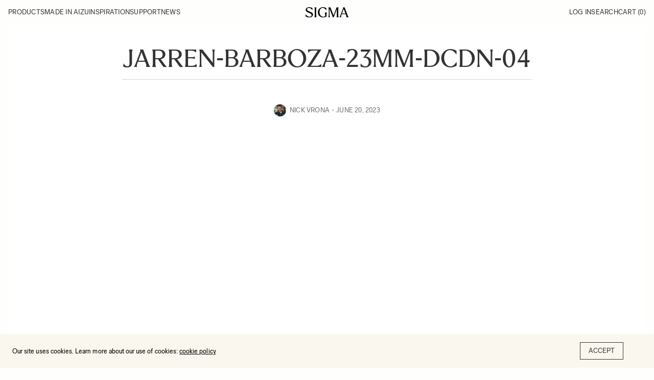

--- FILE ---
content_type: text/html; charset=UTF-8
request_url: https://blog.sigmaphoto.com/2023/a-month-in-tokyo-with-the-sigma-f1-4-dc-dn-contemporary-lenses/jarren-barboza-23mm-dcdn-04/
body_size: 11583
content:
<!doctype html>
<html lang="en-US">

<head>
    <meta charset="UTF-8">
    <meta name="viewport" content="width=device-width, initial-scale=1, maximum-scale=1, viewport-fit=cover">
    <link rel="profile" href="https://gmpg.org/xfn/11">
    <meta name='robots' content='index, follow, max-image-preview:large, max-snippet:-1, max-video-preview:-1' />
	<style>img:is([sizes="auto" i], [sizes^="auto," i]) { contain-intrinsic-size: 3000px 1500px }</style>
	
<!-- Google Tag Manager for WordPress by gtm4wp.com -->
<script data-cfasync="false" data-pagespeed-no-defer>
	var gtm4wp_datalayer_name = "dataLayer";
	var dataLayer = dataLayer || [];
</script>
<!-- End Google Tag Manager for WordPress by gtm4wp.com -->
	<!-- This site is optimized with the Yoast SEO plugin v22.7 - https://yoast.com/wordpress/plugins/seo/ -->
	<title>jarren-barboza-23mm-dcdn-04 | SIGMA Blog</title>
	<link rel="canonical" href="https://blog.sigmaphoto.com/2023/a-month-in-tokyo-with-the-sigma-f1-4-dc-dn-contemporary-lenses/jarren-barboza-23mm-dcdn-04/" />
	<meta property="og:locale" content="en_US" />
	<meta property="og:type" content="article" />
	<meta property="og:title" content="jarren-barboza-23mm-dcdn-04 | SIGMA Blog" />
	<meta property="og:url" content="https://blog.sigmaphoto.com/2023/a-month-in-tokyo-with-the-sigma-f1-4-dc-dn-contemporary-lenses/jarren-barboza-23mm-dcdn-04/" />
	<meta property="og:site_name" content="SIGMA Blog" />
	<meta property="article:publisher" content="http://www.facebook.com/SigmaCorporationofAmerica" />
	<meta property="og:image" content="https://blog.sigmaphoto.com/2023/a-month-in-tokyo-with-the-sigma-f1-4-dc-dn-contemporary-lenses/jarren-barboza-23mm-dcdn-04" />
	<meta property="og:image:width" content="1365" />
	<meta property="og:image:height" content="2048" />
	<meta property="og:image:type" content="image/jpeg" />
	<meta name="twitter:card" content="summary_large_image" />
	<meta name="twitter:site" content="@Sigma_Photo" />
	<script type="application/ld+json" class="yoast-schema-graph">{"@context":"https://schema.org","@graph":[{"@type":"WebPage","@id":"https://blog.sigmaphoto.com/2023/a-month-in-tokyo-with-the-sigma-f1-4-dc-dn-contemporary-lenses/jarren-barboza-23mm-dcdn-04/","url":"https://blog.sigmaphoto.com/2023/a-month-in-tokyo-with-the-sigma-f1-4-dc-dn-contemporary-lenses/jarren-barboza-23mm-dcdn-04/","name":"jarren-barboza-23mm-dcdn-04 | SIGMA Blog","isPartOf":{"@id":"https://blog.sigmaphoto.com/#website"},"primaryImageOfPage":{"@id":"https://blog.sigmaphoto.com/2023/a-month-in-tokyo-with-the-sigma-f1-4-dc-dn-contemporary-lenses/jarren-barboza-23mm-dcdn-04/#primaryimage"},"image":{"@id":"https://blog.sigmaphoto.com/2023/a-month-in-tokyo-with-the-sigma-f1-4-dc-dn-contemporary-lenses/jarren-barboza-23mm-dcdn-04/#primaryimage"},"thumbnailUrl":"https://blog.sigmaphoto.com/wp-content/uploads/2023/06/jarren-barboza-23mm-dcdn-04.jpg","datePublished":"2023-06-20T20:15:08+00:00","dateModified":"2023-06-20T20:15:08+00:00","breadcrumb":{"@id":"https://blog.sigmaphoto.com/2023/a-month-in-tokyo-with-the-sigma-f1-4-dc-dn-contemporary-lenses/jarren-barboza-23mm-dcdn-04/#breadcrumb"},"inLanguage":"en-US","potentialAction":[{"@type":"ReadAction","target":["https://blog.sigmaphoto.com/2023/a-month-in-tokyo-with-the-sigma-f1-4-dc-dn-contemporary-lenses/jarren-barboza-23mm-dcdn-04/"]}]},{"@type":"ImageObject","inLanguage":"en-US","@id":"https://blog.sigmaphoto.com/2023/a-month-in-tokyo-with-the-sigma-f1-4-dc-dn-contemporary-lenses/jarren-barboza-23mm-dcdn-04/#primaryimage","url":"https://blog.sigmaphoto.com/wp-content/uploads/2023/06/jarren-barboza-23mm-dcdn-04.jpg","contentUrl":"https://blog.sigmaphoto.com/wp-content/uploads/2023/06/jarren-barboza-23mm-dcdn-04.jpg","width":1365,"height":2048},{"@type":"BreadcrumbList","@id":"https://blog.sigmaphoto.com/2023/a-month-in-tokyo-with-the-sigma-f1-4-dc-dn-contemporary-lenses/jarren-barboza-23mm-dcdn-04/#breadcrumb","itemListElement":[{"@type":"ListItem","position":1,"name":"A Month in Tokyo with the SIGMA F1.4 DC DN Contemporary Lenses","item":"https://blog.sigmaphoto.com/2023/a-month-in-tokyo-with-the-sigma-f1-4-dc-dn-contemporary-lenses/"},{"@type":"ListItem","position":2,"name":"jarren-barboza-23mm-dcdn-04"}]},{"@type":"WebSite","@id":"https://blog.sigmaphoto.com/#website","url":"https://blog.sigmaphoto.com/","name":"SIGMA Blog","description":"","potentialAction":[{"@type":"SearchAction","target":{"@type":"EntryPoint","urlTemplate":"https://blog.sigmaphoto.com/?s={search_term_string}"},"query-input":"required name=search_term_string"}],"inLanguage":"en-US"}]}</script>
	<!-- / Yoast SEO plugin. -->


<link rel='dns-prefetch' href='//stats.wp.com' />
<link rel='dns-prefetch' href='//v0.wordpress.com' />
<link rel='dns-prefetch' href='//widgets.wp.com' />
<link rel='dns-prefetch' href='//s0.wp.com' />
<link rel='dns-prefetch' href='//0.gravatar.com' />
<link rel='dns-prefetch' href='//1.gravatar.com' />
<link rel='dns-prefetch' href='//2.gravatar.com' />
<link rel="alternate" type="application/rss+xml" title="SIGMA Blog &raquo; Feed" href="https://blog.sigmaphoto.com/feed/" />
<link rel="alternate" type="application/rss+xml" title="SIGMA Blog &raquo; Comments Feed" href="https://blog.sigmaphoto.com/comments/feed/" />
<link rel="alternate" type="application/rss+xml" title="SIGMA Blog &raquo; jarren-barboza-23mm-dcdn-04 Comments Feed" href="https://blog.sigmaphoto.com/2023/a-month-in-tokyo-with-the-sigma-f1-4-dc-dn-contemporary-lenses/jarren-barboza-23mm-dcdn-04/feed/" />
<link rel='stylesheet' id='mec-select2-style-css' href='https://blog.sigmaphoto.com/wp-content/plugins/modern-events-calendar/assets/packages/select2/select2.min.css?ver=7.14.1' media='all' />
<link rel='stylesheet' id='mec-font-icons-css' href='https://blog.sigmaphoto.com/wp-content/plugins/modern-events-calendar/assets/css/iconfonts.css?ver=7.14.1' media='all' />
<link rel='stylesheet' id='mec-frontend-style-css' href='https://blog.sigmaphoto.com/wp-content/plugins/modern-events-calendar/assets/css/frontend.min.css?ver=7.14.1' media='all' />
<link rel='stylesheet' id='mec-tooltip-style-css' href='https://blog.sigmaphoto.com/wp-content/plugins/modern-events-calendar/assets/packages/tooltip/tooltip.css?ver=7.14.1' media='all' />
<link rel='stylesheet' id='mec-tooltip-shadow-style-css' href='https://blog.sigmaphoto.com/wp-content/plugins/modern-events-calendar/assets/packages/tooltip/tooltipster-sideTip-shadow.min.css?ver=7.14.1' media='all' />
<link rel='stylesheet' id='featherlight-css' href='https://blog.sigmaphoto.com/wp-content/plugins/modern-events-calendar/assets/packages/featherlight/featherlight.css?ver=7.14.1' media='all' />
<link rel='stylesheet' id='mec-lity-style-css' href='https://blog.sigmaphoto.com/wp-content/plugins/modern-events-calendar/assets/packages/lity/lity.min.css?ver=7.14.1' media='all' />
<link rel='stylesheet' id='mec-general-calendar-style-css' href='https://blog.sigmaphoto.com/wp-content/plugins/modern-events-calendar/assets/css/mec-general-calendar.css?ver=7.14.1' media='all' />
<link rel='stylesheet' id='wp-block-library-css' href='https://blog.sigmaphoto.com/wp-includes/css/dist/block-library/style.min.css?ver=6.8.3' media='all' />
<style id='wp-block-library-inline-css' type='text/css'>
.has-text-align-justify{text-align:justify;}
</style>
<style id='classic-theme-styles-inline-css' type='text/css'>
/*! This file is auto-generated */
.wp-block-button__link{color:#fff;background-color:#32373c;border-radius:9999px;box-shadow:none;text-decoration:none;padding:calc(.667em + 2px) calc(1.333em + 2px);font-size:1.125em}.wp-block-file__button{background:#32373c;color:#fff;text-decoration:none}
</style>
<link rel='stylesheet' id='mediaelement-css' href='https://blog.sigmaphoto.com/wp-includes/js/mediaelement/mediaelementplayer-legacy.min.css?ver=4.2.17' media='all' />
<link rel='stylesheet' id='wp-mediaelement-css' href='https://blog.sigmaphoto.com/wp-includes/js/mediaelement/wp-mediaelement.min.css?ver=6.8.3' media='all' />
<style id='jetpack-sharing-buttons-style-inline-css' type='text/css'>
.jetpack-sharing-buttons__services-list{display:flex;flex-direction:row;flex-wrap:wrap;gap:0;list-style-type:none;margin:5px;padding:0}.jetpack-sharing-buttons__services-list.has-small-icon-size{font-size:12px}.jetpack-sharing-buttons__services-list.has-normal-icon-size{font-size:16px}.jetpack-sharing-buttons__services-list.has-large-icon-size{font-size:24px}.jetpack-sharing-buttons__services-list.has-huge-icon-size{font-size:36px}@media print{.jetpack-sharing-buttons__services-list{display:none!important}}.editor-styles-wrapper .wp-block-jetpack-sharing-buttons{gap:0;padding-inline-start:0}ul.jetpack-sharing-buttons__services-list.has-background{padding:1.25em 2.375em}
</style>
<style id='global-styles-inline-css' type='text/css'>
:root{--wp--preset--aspect-ratio--square: 1;--wp--preset--aspect-ratio--4-3: 4/3;--wp--preset--aspect-ratio--3-4: 3/4;--wp--preset--aspect-ratio--3-2: 3/2;--wp--preset--aspect-ratio--2-3: 2/3;--wp--preset--aspect-ratio--16-9: 16/9;--wp--preset--aspect-ratio--9-16: 9/16;--wp--preset--color--black: #000000;--wp--preset--color--cyan-bluish-gray: #abb8c3;--wp--preset--color--white: #ffffff;--wp--preset--color--pale-pink: #f78da7;--wp--preset--color--vivid-red: #cf2e2e;--wp--preset--color--luminous-vivid-orange: #ff6900;--wp--preset--color--luminous-vivid-amber: #fcb900;--wp--preset--color--light-green-cyan: #7bdcb5;--wp--preset--color--vivid-green-cyan: #00d084;--wp--preset--color--pale-cyan-blue: #8ed1fc;--wp--preset--color--vivid-cyan-blue: #0693e3;--wp--preset--color--vivid-purple: #9b51e0;--wp--preset--color--thb-accent: #cccccc;--wp--preset--gradient--vivid-cyan-blue-to-vivid-purple: linear-gradient(135deg,rgba(6,147,227,1) 0%,rgb(155,81,224) 100%);--wp--preset--gradient--light-green-cyan-to-vivid-green-cyan: linear-gradient(135deg,rgb(122,220,180) 0%,rgb(0,208,130) 100%);--wp--preset--gradient--luminous-vivid-amber-to-luminous-vivid-orange: linear-gradient(135deg,rgba(252,185,0,1) 0%,rgba(255,105,0,1) 100%);--wp--preset--gradient--luminous-vivid-orange-to-vivid-red: linear-gradient(135deg,rgba(255,105,0,1) 0%,rgb(207,46,46) 100%);--wp--preset--gradient--very-light-gray-to-cyan-bluish-gray: linear-gradient(135deg,rgb(238,238,238) 0%,rgb(169,184,195) 100%);--wp--preset--gradient--cool-to-warm-spectrum: linear-gradient(135deg,rgb(74,234,220) 0%,rgb(151,120,209) 20%,rgb(207,42,186) 40%,rgb(238,44,130) 60%,rgb(251,105,98) 80%,rgb(254,248,76) 100%);--wp--preset--gradient--blush-light-purple: linear-gradient(135deg,rgb(255,206,236) 0%,rgb(152,150,240) 100%);--wp--preset--gradient--blush-bordeaux: linear-gradient(135deg,rgb(254,205,165) 0%,rgb(254,45,45) 50%,rgb(107,0,62) 100%);--wp--preset--gradient--luminous-dusk: linear-gradient(135deg,rgb(255,203,112) 0%,rgb(199,81,192) 50%,rgb(65,88,208) 100%);--wp--preset--gradient--pale-ocean: linear-gradient(135deg,rgb(255,245,203) 0%,rgb(182,227,212) 50%,rgb(51,167,181) 100%);--wp--preset--gradient--electric-grass: linear-gradient(135deg,rgb(202,248,128) 0%,rgb(113,206,126) 100%);--wp--preset--gradient--midnight: linear-gradient(135deg,rgb(2,3,129) 0%,rgb(40,116,252) 100%);--wp--preset--font-size--small: 13px;--wp--preset--font-size--medium: 20px;--wp--preset--font-size--large: 36px;--wp--preset--font-size--x-large: 42px;--wp--preset--spacing--20: 0.44rem;--wp--preset--spacing--30: 0.67rem;--wp--preset--spacing--40: 1rem;--wp--preset--spacing--50: 1.5rem;--wp--preset--spacing--60: 2.25rem;--wp--preset--spacing--70: 3.38rem;--wp--preset--spacing--80: 5.06rem;--wp--preset--shadow--natural: 6px 6px 9px rgba(0, 0, 0, 0.2);--wp--preset--shadow--deep: 12px 12px 50px rgba(0, 0, 0, 0.4);--wp--preset--shadow--sharp: 6px 6px 0px rgba(0, 0, 0, 0.2);--wp--preset--shadow--outlined: 6px 6px 0px -3px rgba(255, 255, 255, 1), 6px 6px rgba(0, 0, 0, 1);--wp--preset--shadow--crisp: 6px 6px 0px rgba(0, 0, 0, 1);}:where(.is-layout-flex){gap: 0.5em;}:where(.is-layout-grid){gap: 0.5em;}body .is-layout-flex{display: flex;}.is-layout-flex{flex-wrap: wrap;align-items: center;}.is-layout-flex > :is(*, div){margin: 0;}body .is-layout-grid{display: grid;}.is-layout-grid > :is(*, div){margin: 0;}:where(.wp-block-columns.is-layout-flex){gap: 2em;}:where(.wp-block-columns.is-layout-grid){gap: 2em;}:where(.wp-block-post-template.is-layout-flex){gap: 1.25em;}:where(.wp-block-post-template.is-layout-grid){gap: 1.25em;}.has-black-color{color: var(--wp--preset--color--black) !important;}.has-cyan-bluish-gray-color{color: var(--wp--preset--color--cyan-bluish-gray) !important;}.has-white-color{color: var(--wp--preset--color--white) !important;}.has-pale-pink-color{color: var(--wp--preset--color--pale-pink) !important;}.has-vivid-red-color{color: var(--wp--preset--color--vivid-red) !important;}.has-luminous-vivid-orange-color{color: var(--wp--preset--color--luminous-vivid-orange) !important;}.has-luminous-vivid-amber-color{color: var(--wp--preset--color--luminous-vivid-amber) !important;}.has-light-green-cyan-color{color: var(--wp--preset--color--light-green-cyan) !important;}.has-vivid-green-cyan-color{color: var(--wp--preset--color--vivid-green-cyan) !important;}.has-pale-cyan-blue-color{color: var(--wp--preset--color--pale-cyan-blue) !important;}.has-vivid-cyan-blue-color{color: var(--wp--preset--color--vivid-cyan-blue) !important;}.has-vivid-purple-color{color: var(--wp--preset--color--vivid-purple) !important;}.has-black-background-color{background-color: var(--wp--preset--color--black) !important;}.has-cyan-bluish-gray-background-color{background-color: var(--wp--preset--color--cyan-bluish-gray) !important;}.has-white-background-color{background-color: var(--wp--preset--color--white) !important;}.has-pale-pink-background-color{background-color: var(--wp--preset--color--pale-pink) !important;}.has-vivid-red-background-color{background-color: var(--wp--preset--color--vivid-red) !important;}.has-luminous-vivid-orange-background-color{background-color: var(--wp--preset--color--luminous-vivid-orange) !important;}.has-luminous-vivid-amber-background-color{background-color: var(--wp--preset--color--luminous-vivid-amber) !important;}.has-light-green-cyan-background-color{background-color: var(--wp--preset--color--light-green-cyan) !important;}.has-vivid-green-cyan-background-color{background-color: var(--wp--preset--color--vivid-green-cyan) !important;}.has-pale-cyan-blue-background-color{background-color: var(--wp--preset--color--pale-cyan-blue) !important;}.has-vivid-cyan-blue-background-color{background-color: var(--wp--preset--color--vivid-cyan-blue) !important;}.has-vivid-purple-background-color{background-color: var(--wp--preset--color--vivid-purple) !important;}.has-black-border-color{border-color: var(--wp--preset--color--black) !important;}.has-cyan-bluish-gray-border-color{border-color: var(--wp--preset--color--cyan-bluish-gray) !important;}.has-white-border-color{border-color: var(--wp--preset--color--white) !important;}.has-pale-pink-border-color{border-color: var(--wp--preset--color--pale-pink) !important;}.has-vivid-red-border-color{border-color: var(--wp--preset--color--vivid-red) !important;}.has-luminous-vivid-orange-border-color{border-color: var(--wp--preset--color--luminous-vivid-orange) !important;}.has-luminous-vivid-amber-border-color{border-color: var(--wp--preset--color--luminous-vivid-amber) !important;}.has-light-green-cyan-border-color{border-color: var(--wp--preset--color--light-green-cyan) !important;}.has-vivid-green-cyan-border-color{border-color: var(--wp--preset--color--vivid-green-cyan) !important;}.has-pale-cyan-blue-border-color{border-color: var(--wp--preset--color--pale-cyan-blue) !important;}.has-vivid-cyan-blue-border-color{border-color: var(--wp--preset--color--vivid-cyan-blue) !important;}.has-vivid-purple-border-color{border-color: var(--wp--preset--color--vivid-purple) !important;}.has-vivid-cyan-blue-to-vivid-purple-gradient-background{background: var(--wp--preset--gradient--vivid-cyan-blue-to-vivid-purple) !important;}.has-light-green-cyan-to-vivid-green-cyan-gradient-background{background: var(--wp--preset--gradient--light-green-cyan-to-vivid-green-cyan) !important;}.has-luminous-vivid-amber-to-luminous-vivid-orange-gradient-background{background: var(--wp--preset--gradient--luminous-vivid-amber-to-luminous-vivid-orange) !important;}.has-luminous-vivid-orange-to-vivid-red-gradient-background{background: var(--wp--preset--gradient--luminous-vivid-orange-to-vivid-red) !important;}.has-very-light-gray-to-cyan-bluish-gray-gradient-background{background: var(--wp--preset--gradient--very-light-gray-to-cyan-bluish-gray) !important;}.has-cool-to-warm-spectrum-gradient-background{background: var(--wp--preset--gradient--cool-to-warm-spectrum) !important;}.has-blush-light-purple-gradient-background{background: var(--wp--preset--gradient--blush-light-purple) !important;}.has-blush-bordeaux-gradient-background{background: var(--wp--preset--gradient--blush-bordeaux) !important;}.has-luminous-dusk-gradient-background{background: var(--wp--preset--gradient--luminous-dusk) !important;}.has-pale-ocean-gradient-background{background: var(--wp--preset--gradient--pale-ocean) !important;}.has-electric-grass-gradient-background{background: var(--wp--preset--gradient--electric-grass) !important;}.has-midnight-gradient-background{background: var(--wp--preset--gradient--midnight) !important;}.has-small-font-size{font-size: var(--wp--preset--font-size--small) !important;}.has-medium-font-size{font-size: var(--wp--preset--font-size--medium) !important;}.has-large-font-size{font-size: var(--wp--preset--font-size--large) !important;}.has-x-large-font-size{font-size: var(--wp--preset--font-size--x-large) !important;}
:where(.wp-block-post-template.is-layout-flex){gap: 1.25em;}:where(.wp-block-post-template.is-layout-grid){gap: 1.25em;}
:where(.wp-block-columns.is-layout-flex){gap: 2em;}:where(.wp-block-columns.is-layout-grid){gap: 2em;}
:root :where(.wp-block-pullquote){font-size: 1.5em;line-height: 1.6;}
</style>
<link rel='stylesheet' id='child-theme-css' href='https://blog.sigmaphoto.com/wp-content/themes/goodlife-forix-child/assets/css/styles.css?ver=6.8.3' media='all' />
<link rel='stylesheet' id='thb-fa-css' href='https://blog.sigmaphoto.com/wp-content/themes/goodlife-wp/assets/css/font-awesome.min.css?ver=4.7.0' media='all' />
<link rel='stylesheet' id='style-css' href='https://blog.sigmaphoto.com/wp-content/themes/goodlife-forix-child/style.css?ver=4.6.0' media='all' />
<link rel='stylesheet' id='thb-self-hosted-1-css' href='https://blog.sigmaphoto.com/wp-content/themes/goodlife-wp-child/assets/css/fonts.css?ver=4.6.0' media='all' />
<link rel='stylesheet' id='jetpack_css-css' href='https://blog.sigmaphoto.com/wp-content/plugins/jetpack/css/jetpack.css?ver=13.4.2' media='all' />
<script type="text/javascript" id="jquery-core-js-extra">
/* <![CDATA[ */
var thbLoadMore = {"nonce":"0b79972724","restUrl":"https:\/\/blog.sigmaphoto.com\/wp-json\/"};
/* ]]> */
</script>
<script type="text/javascript" src="https://blog.sigmaphoto.com/wp-includes/js/jquery/jquery.min.js?ver=3.7.1" id="jquery-core-js"></script>
<script type="text/javascript" src="https://blog.sigmaphoto.com/wp-includes/js/jquery/jquery-migrate.min.js?ver=3.4.1" id="jquery-migrate-js"></script>
<link rel="https://api.w.org/" href="https://blog.sigmaphoto.com/wp-json/" /><link rel="alternate" title="JSON" type="application/json" href="https://blog.sigmaphoto.com/wp-json/wp/v2/media/77015" /><link rel="EditURI" type="application/rsd+xml" title="RSD" href="https://blog.sigmaphoto.com/xmlrpc.php?rsd" />
<link rel='shortlink' href='https://wp.me/a6GQnN-k2b' />
<link rel="alternate" title="oEmbed (JSON)" type="application/json+oembed" href="https://blog.sigmaphoto.com/wp-json/oembed/1.0/embed?url=https%3A%2F%2Fblog.sigmaphoto.com%2F2023%2Fa-month-in-tokyo-with-the-sigma-f1-4-dc-dn-contemporary-lenses%2Fjarren-barboza-23mm-dcdn-04%2F" />
<link rel="alternate" title="oEmbed (XML)" type="text/xml+oembed" href="https://blog.sigmaphoto.com/wp-json/oembed/1.0/embed?url=https%3A%2F%2Fblog.sigmaphoto.com%2F2023%2Fa-month-in-tokyo-with-the-sigma-f1-4-dc-dn-contemporary-lenses%2Fjarren-barboza-23mm-dcdn-04%2F&#038;format=xml" />
<script>
	function expand(param) {
		param.style.display = (param.style.display == "none") ? "block" : "none";
	}
	function read_toggle(id, more, less) {
		el = document.getElementById("readlink" + id);
		el.innerHTML = (el.innerHTML == more) ? less : more;
		expand(document.getElementById("read" + id));
	}
	</script><meta name="et-api-version" content="v1"><meta name="et-api-origin" content="https://blog.sigmaphoto.com"><link rel="https://theeventscalendar.com/" href="https://blog.sigmaphoto.com/wp-json/tribe/tickets/v1/" />	<style>img#wpstats{display:none}</style>
		
<!-- Google Tag Manager for WordPress by gtm4wp.com -->
<!-- GTM Container placement set to automatic -->
<script data-cfasync="false" data-pagespeed-no-defer type="text/javascript">
	var dataLayer_content = {"pagePostType":"attachment","pagePostType2":"single-attachment","pagePostAuthor":"Nick Vrona"};
	dataLayer.push( dataLayer_content );
</script>
<script data-cfasync="false">
(function(w,d,s,l,i){w[l]=w[l]||[];w[l].push({'gtm.start':
new Date().getTime(),event:'gtm.js'});var f=d.getElementsByTagName(s)[0],
j=d.createElement(s),dl=l!='dataLayer'?'&l='+l:'';j.async=true;j.src=
'//www.googletagmanager.com/gtm.js?id='+i+dl;f.parentNode.insertBefore(j,f);
})(window,document,'script','dataLayer','GTM-WV5MDH');
</script>
<!-- End Google Tag Manager for WordPress by gtm4wp.com --><link rel="icon" href="https://blog.sigmaphoto.com/wp-content/uploads/2025/02/cropped-favicon-96-32x32.png" sizes="32x32" />
<link rel="icon" href="https://blog.sigmaphoto.com/wp-content/uploads/2025/02/cropped-favicon-96-192x192.png" sizes="192x192" />
<link rel="apple-touch-icon" href="https://blog.sigmaphoto.com/wp-content/uploads/2025/02/cropped-favicon-96-180x180.png" />
<meta name="msapplication-TileImage" content="https://blog.sigmaphoto.com/wp-content/uploads/2025/02/cropped-favicon-96-270x270.png" />
<style type="text/css">

*[id^='readlink'] {
 font-weight: bold;
 color: #0066bf;
 background: none;
 padding: 5px;
 border-bottom: 1px solid none;
 -webkit-box-shadow: none !important;
 box-shadow: none !important;
 -webkit-transition: none !important;
}

*[id^='readlink']:hover {
 font-weight: bold;
 color: #0066bf;
 padding: 5px;
 border-bottom: 1px solid none;
}

*[id^='readlink']:focus {
 outline: none;
 color: #0066bf;
}

</style>
<style type="text/css" id="wp-custom-css">div.author-post {
    margin-bottom: 5em;
}
.wp-block-separator {
    margin-top: 5em;
		margin-bottom: 5em;
}
.post-detail-row .post.blog-post .post-content h1, .post-detail-row .post.blog-post .post-content h2, .post-detail-row .post.blog-post .post-content h3, .post-detail-row .post.blog-post .post-content h4, .post-detail-row .post.blog-post .post-content h5, .post-detail-row .post.blog-post .post-content h6, .post-detail-row .post.blog-post .post-content p, .post-detail-row .post.blog-post .post-content {
	margin-bottom: 1em;
}

ul.wp-block-list {
  list-style-type: disc;
  padding-left: 1em;
	margin-left: 1em;
		margin-bottom: 1em;
}
li.wp-block-list {
  padding-left: 20px;
		margin-bottom: 1em;
}

.post-detail-row .post.blog-post .post-title h1 {
	  margin-bottom: 1em !important;
}
sup {
    vertical-align: super;
    font-size: smaller;
}
sub {
    vertical-align: sub;
    font-size: smaller;
}
@media only screen and (min-width: 1024px) {
    .events-table-container .events-table th:first-child, .events-table-container .events-table th:nth-child(3) {
        max-width: 15% !important;
    }
	.events-table-container .events-table td.event-name {
		width: 42%
	}
}

.wp-block-embed :where(figcaption) {
	  margin-top: 16rem;
    font-family: "Sigma Sans";
    text-transform: uppercase;
    font-size: 13rem;
}</style><noscript><style> .wpb_animate_when_almost_visible { opacity: 1; }</style></noscript><style>:root,::before,::after{--mec-color-skin: #eb002a;--mec-color-skin-rgba-1: rgba(235,0,42,.25);--mec-color-skin-rgba-2: rgba(235,0,42,.5);--mec-color-skin-rgba-3: rgba(235,0,42,.75);--mec-color-skin-rgba-4: rgba(235,0,42,.11);--mec-container-normal-width: 1200px;--mec-container-large-width: 1200px;--mec-fes-main-color: #40d9f1;--mec-fes-main-color-rgba-1: rgba(64, 217, 241, 0.12);--mec-fes-main-color-rgba-2: rgba(64, 217, 241, 0.23);--mec-fes-main-color-rgba-3: rgba(64, 217, 241, 0.03);--mec-fes-main-color-rgba-4: rgba(64, 217, 241, 0.3);--mec-fes-main-color-rgba-5: rgb(64 217 241 / 7%);--mec-fes-main-color-rgba-6: rgba(64, 217, 241, 0.2);--mec-fluent-main-color: #ade7ff;--mec-fluent-main-color-rgba-1: rgba(173, 231, 255, 0.3);--mec-fluent-main-color-rgba-2: rgba(173, 231, 255, 0.8);--mec-fluent-main-color-rgba-3: rgba(173, 231, 255, 0.1);--mec-fluent-main-color-rgba-4: rgba(173, 231, 255, 0.2);--mec-fluent-main-color-rgba-5: rgba(173, 231, 255, 0.7);--mec-fluent-main-color-rgba-6: rgba(173, 231, 255, 0.7);--mec-fluent-bold-color: #00acf8;--mec-fluent-bg-hover-color: #ebf9ff;--mec-fluent-bg-color: #f5f7f8;--mec-fluent-second-bg-color: #d6eef9;}</style><style>.entry-content .mec-wrap h1, .entry-content .mec-wrap h2, .entry-content .mec-wrap h3, .entry-content .mec-wrap h4, .entry-content .mec-wrap h5, .entry-content .mec-wrap h6, .mec-wrap h1, .mec-wrap h2, .mec-wrap h3, .mec-wrap h4, .mec-wrap h5, .mec-wrap h6, .lity-container, .mec-wrap, .mec-wrap div:not([class^=elementor-]), .mec-event-content p {
font-family: ProximaNova, \'BlinkMacSystemFont\', -apple-system, \'Roboto\', \'Lucida Sans\'; }

.mec-map-get-direction-btn-cnt {
width: 100%;
padding: 0;
margin: 0;
border: none; }

.mec-map-get-direction-btn-cnt input[type=\"submit\"] {
margin-bottom: 0; }
.mec-event-list-standard .mec-col-table-c.mec-event-image-wrap {
 vertical-align: middle; }
@media only screen and (max-width: 479px) {
.mec-event-list-standard .mec-col-table-c.mec-event-image-wrap {
 width: 100%;
 display: block; }
.mec-event-list-standard .mec-col-table-c.mec-event-image-wrap {
 vertical-align: top; } }

.mec-related-events-wrap .mec-related-events {
width: 100%;
}</style></head>

<body class="attachment wp-singular attachment-template-default single single-attachment postid-77015 attachmentid-77015 attachment-jpeg wp-theme-goodlife-wp wp-child-theme-goodlife-forix-child mec-theme-goodlife-wp tribe-no-js thb-boxed-off thb_ads_header_mobile_off thb-lightbox-on thb-capitalize-on thb-dark-mode-off thb-header-style3 thb-title-underline-hover wpb-js-composer js-comp-ver-6.9.0 vc_responsive tribe-theme-goodlife-wp">
    
<!-- GTM Container placement set to automatic -->
<!-- Google Tag Manager (noscript) -->
				<noscript><iframe src="https://www.googletagmanager.com/ns.html?id=GTM-WV5MDH" height="0" width="0" style="display:none;visibility:hidden" aria-hidden="true"></iframe></noscript>
<!-- End Google Tag Manager (noscript) -->    <div id="wrapper" class="open">

        <!-- Start Content Container -->
        <div id="content-container">
            <!-- Start Content Click Capture -->
            <div class="click-capture"></div>
            <!-- End Content Click Capture -->
            <!-- Start Header -->
<header class="header style3 l-header f-ul f-uppercase  light">
    <div class="row">
        <div class="small-12 large-12 columns logo">
            <div id="menu_width">

                <nav
                    class="menu-holder l-header__inr l-inr l-grid --panel-3 --items-center light menu-light">
                    <button class="menu-mobile">Menu</button>
                                        <div class="nav-container">
                        <div class="nav-top-mobile">
                            <span>Menu</span>
                            <button class="close-menu">Close</button>
                        </div>
                        <ul id="menu-navigation-menu" class="sf-menu style3 l-grid"><li id="menu-item-149157" class="menu-item menu-item-type-custom menu-item-object-custom menu-item-has-children menu-item-149157"><a href="#">Products</a>


<ul class="sub-menu ">
	<li id="menu-item-149162" class="menu-item menu-item-type-custom menu-item-object-custom menu-item-149162"><a href="https://www.sigmaphoto.com/lenses">Lenses</a></li>
	<li id="menu-item-149163" class="menu-item menu-item-type-custom menu-item-object-custom menu-item-149163"><a href="https://www.sigmaphoto.com/cine">Cine lenses</a></li>
	<li id="menu-item-149164" class="menu-item menu-item-type-custom menu-item-object-custom menu-item-149164"><a href="https://www.sigmaphoto.com/cameras">Cameras</a></li>
	<li id="menu-item-149165" class="menu-item menu-item-type-custom menu-item-object-custom menu-item-149165"><a href="https://www.sigmaphoto.com/accessories">Accessories</a></li>
	<li id="menu-item-149166" class="menu-item menu-item-type-custom menu-item-object-custom menu-item-149166"><a href="https://www.sigmaphoto.com/discontinued-models">DISCONTINUED MODELS</a></li>
</ul>
</li>
<li id="menu-item-149158" class="menu-item menu-item-type-custom menu-item-object-custom menu-item-has-children menu-item-149158"><a href="https://www.sigmaphoto.com/about-us">Made in Aizu</a>


<ul class="sub-menu ">
	<li id="menu-item-149167" class="menu-item menu-item-type-custom menu-item-object-custom menu-item-149167"><a href="https://www.sigmaphoto.com/about-us">About sigma</a></li>
	<li id="menu-item-149168" class="menu-item menu-item-type-custom menu-item-object-custom menu-item-149168"><a href="https://www.sigmaphoto.com/manufacturing">Manufacturing</a></li>
	<li id="menu-item-149363" class="menu-item menu-item-type-custom menu-item-object-custom menu-item-149363"><a href="https://www.sigmaphoto.com/factory">Factory</a></li>
	<li id="menu-item-149170" class="menu-item menu-item-type-custom menu-item-object-custom menu-item-149170"><a href="https://www.sigmaphoto.com/sustainability">Sustainability</a></li>
	<li id="menu-item-149171" class="menu-item menu-item-type-custom menu-item-object-custom menu-item-149171"><a href="https://www.sigmaphoto.com/history">History</a></li>
</ul>
</li>
<li id="menu-item-149159" class="menu-item menu-item-type-custom menu-item-object-custom menu-item-has-children menu-item-149159"><a href="#">Inspiration</a>


<ul class="sub-menu ">
	<li id="menu-item-149327" class="menu-item menu-item-type-custom menu-item-object-custom menu-item-149327"><a href="/category/art-projects/">Art Projects</a></li>
	<li id="menu-item-149328" class="menu-item menu-item-type-custom menu-item-object-custom menu-item-149328"><a href="https://www.sigmaphoto.com/learn/ambassadors">Our Community</a></li>
	<li id="menu-item-149329" class="menu-item menu-item-type-custom menu-item-object-custom menu-item-149329"><a href="/">Shooting With Sigma</a></li>
	<li id="menu-item-149330" class="menu-item menu-item-type-custom menu-item-object-custom menu-item-149330"><a href="/events">Events</a></li>
</ul>
</li>
<li id="menu-item-149160" class="menu-item menu-item-type-custom menu-item-object-custom menu-item-149160"><a href="https://www.sigmaphoto.com/support">Support</a></li>
<li id="menu-item-149161" class="menu-item menu-item-type-custom menu-item-object-custom menu-item-149161"><a href="https://press.sigmaphoto.com/">News</a></li>
</ul>                    </div>
                    <div class="nav-overlay"></div>
                                        <div class="l-header__logo">
                        <a href="https://www.sigmaphoto.com/" class="logolink">
                            <img src="https://blog.sigmaphoto.com/wp-content/uploads/2025/02/logo-blog.svg" class="logoimg"
                                alt="SIGMA Blog" />
                        </a>
                    </div>
                    <div class="menu-right-content">
            <div class="quick_search_sidebar">
    <div class="quick_search_overlay"></div>
    <div class="quick_search_modal">
        <div class="quick_search_title">
            <span>Search for Anything</span>
            <button class="quick_search_close">Close</button>
        </div>
        <div class="quick_search_form">
            <form method="get" class="quick_searchform" role="search"
                action="https://blog.sigmaphoto.com/">
                <input name="s" type="text" class="s" placeholder="Search by keyword">
                <button type="submit">Search</button>
            </form>
        </div>
    </div>
</div>
<a href="https://www.sigmaphoto.com/customer/account/login" class="login-link">
    Log in</a>
<a class="quick_toggle">Search</a>
<a href="https://www.sigmaphoto.com/checkout/cart" class="cart-link">
    Cart (<span id="cart-count">0</span>)
</a>
</div>
                </nav>
            </div>
        </div>

    </div>
</header>
<!-- End Header -->

            <div role="main" class="main-container">		<div class="row post-detail-row top-padding post-detail-style1">
			<div class="small-12 columns">
				<div class="post blog-post post-77015 attachment type-attachment status-inherit hentry">
					<div class="breadcrumb-container">
    <div class="row no-padding">
        <div class="small-12 columns">
            <p id="breadcrumbs" class="trail-items"><span><span><a href="https://blog.sigmaphoto.com/2023/a-month-in-tokyo-with-the-sigma-f1-4-dc-dn-contemporary-lenses/">A Month in Tokyo with the SIGMA F1.4 DC DN Contemporary Lenses</a></span> &raquo; <span class="breadcrumb_last" aria-current="page">jarren-barboza-23mm-dcdn-04</span></span></p>        </div>
    </div>
</div>
					<header class="post-title entry-header cf">
						<h1 class="entry-title" itemprop="name headline">jarren-barboza-23mm-dcdn-04</h1>						<aside class="post-bottom-meta">
        <div class="">
        <img alt='Avatar photo' src='https://blog.sigmaphoto.com/wp-content/uploads/2019/05/cropped-nick-avatar-2022-48x48.jpg' srcset='https://blog.sigmaphoto.com/wp-content/uploads/2019/05/cropped-nick-avatar-2022-96x96.jpg 2x' class='avatar avatar-48 photo thb-ignore-lazyload' height='48' width='48' decoding='async'/>    </div>
            <strong itemprop="author" class="author vcard"><a href="https://blog.sigmaphoto.com/author/nick-vrona/" title="Posts by Nick Vrona" rel="author">Nick Vrona</a></strong>
            <div class="time">June 20, 2023</div>
            </aside>
					</header>
					<div class="post-content-container">
						<div class="post-content entry-content cf">
																				</div>
					</div>
				</div>
			</div>
		</div>
				</div><!-- End role["main"] -->
		<!-- Start Footer -->
<footer id="footer" class="dark ">
    <div class="row">
                <div class="small-12 columns">
            <div class="footer-widget"><div class="footer-logo"></div>
<div class="footer-menu-container">
 <!-- Information Column -->
 <div class="footer-menu-group">
   <h4>INFORMATION</h4>
   <ul>
     <li><a href="https://www.sigma-global.com/en/corporate-overview/">Corporate Overview</a></li>
     <li><a href="https://www.sigma-global.com/en/corporate/world-network/">World Network</a></li>
<li><a href="https://www.sigmaphoto.com/authorized-dealers">Find a Sigma Dealer or Rental House</a></li>
   </ul>
 </div>
 
 <!-- Policies Column -->
 <div class="footer-menu-group">
   <h4>Customer service</h4>
   <ul>
     <li><a href="https://www.sigma-global.com/en/support/faq/">FAQ</a></li>
     <li><a href="https://www.sigmaphoto.com/support/services">Inspection and repair</a></li>
     <li><a href="https://www.sigma-global.com/en/support/software/">Software download</a></li>
     <li><a href="https://www.sigmaphoto.com/support/downloads">Firmware download</a></li>
     <li><a href="https://www.sigma-global.com/en/support/catalog/">Manuals / Brochures / Resources</a></li>
     <li><a href="https://www.sigma-global.com/en/support/camera-compatibility/">Camera compatibility</a></li>
     <li><a href="https://www.sigma-global.com/en/support/accessories-compatibility/">Accessories compatibility</a></li>
   </ul>
 </div>

 <!-- Social Photo -->
 <div class="footer-menu-group">
   <h4>Policies</h4>
   <ul>
     <li><a href="https://www.sigmaphoto.com/privacy-policy">Privacy Policy</a></li>
     <li><a href="https://www.sigmaphoto.com/terms-conditions">Terms of Use</a></li>     
     <li><a href="https://www.sigma-global.com/en/qms/">Social Media Policy</a></li>
     <li><a href="https://www.sigma-global.com/en/ems/">Environmental Policy</a></li>
     <li><a href="https://www.sigma-global.com/en/qms/">Quality Policy</a></li>
   </ul>
</div>
 <!-- Social Column -->
 <div class="footer-menu-group">
   <h4>Follow Sigma Photo</h4>
<ul>
<li><a title="FACEBOOK" href="https://www.facebook.com/SigmaCorporationofAmerica" target="_blank" rel="noopener">FACEBOOK</a>
</li>
<li><a title="INSTAGRAM" href="https://instagram.com/sigmaphoto/" target="_blank" rel="noopener">INSTAGRAM</a>
</li>
<li><a title="YOUTUBE" href="https://www.youtube.com/user/SigmaPhoto" target="_blank" rel="noopener">YOUTUBE</a>
</li>
<li><a title="TIKTOK" href="https://www.tiktok.com/@sigmaphoto" target="_blank" rel="noopener">TIKTOK</a>
</li>
<li><a title="TWITTER" href="https://twitter.com/Sigma_Photo" target="_blank" rel="noopener">X</a>
</li>
</ul>
<h4 >Follow Cine</h4>
<ul>
<li><a title="FACEBOOK" href="https://www.facebook.com/SigmaCineUS/" target="_blank" rel="noopener">FACEBOOK</a>
</li>
<li><a title="INSTAGRAM" href="https://www.instagram.com/sigmacine/" target="_blank" rel="noopener">INSTAGRAM</a></li>
<li><a href="https://www.youtube.com/user/SigmaPhoto" target="_blank" rel="noopener">YOUTUBE</a></li>
</ul>
 </div>
</div>

<div class="footer-bottom">
 <div class="footer-info">
   <p>© 2025 All Rights Reserved</p>
 </div>
</div></div>        </div>
            </div>
</footer>
<!-- End Footer -->
				</div> <!-- End #content-container -->

		</div> <!-- End #wrapper -->

		<a id="scroll_totop"><i class="fa fa-angle-up"></i></a>
<script type="speculationrules">
{"prefetch":[{"source":"document","where":{"and":[{"href_matches":"\/*"},{"not":{"href_matches":["\/wp-*.php","\/wp-admin\/*","\/wp-content\/uploads\/*","\/wp-content\/*","\/wp-content\/plugins\/*","\/wp-content\/themes\/goodlife-forix-child\/*","\/wp-content\/themes\/goodlife-wp\/*","\/*\\?(.+)"]}},{"not":{"selector_matches":"a[rel~=\"nofollow\"]"}},{"not":{"selector_matches":".no-prefetch, .no-prefetch a"}}]},"eagerness":"conservative"}]}
</script>
<script>
              (function(e){
                  var el = document.createElement('script');
                  el.setAttribute('data-account', '91bgQKLWDU');
                  el.setAttribute('src', 'https://cdn.userway.org/widget.js');
                  document.body.appendChild(el);
                })();
              </script>		<script>
		( function ( body ) {
			'use strict';
			body.className = body.className.replace( /\btribe-no-js\b/, 'tribe-js' );
		} )( document.body );
		</script>
			<div style="display:none">
			<div class="grofile-hash-map-0b62f6d2b629170cf5fac15391ec28fd">
		</div>
		</div>
		<aside class="thb-cookie-bar">
	<div class="thb-cookie-text">
	<div class="thb-cookie-text">
<p>Our site uses cookies. Learn more about our use of cookies: <a href="https://www.sigmaphoto.com/privacy-policy" target="_blank" rel="noopener">cookie policy</a></p>
</div>	</div>
	<a class="button white-transparent">ACCEPT</a>
</aside>
	<script> /* <![CDATA[ */var tribe_l10n_datatables = {"aria":{"sort_ascending":": activate to sort column ascending","sort_descending":": activate to sort column descending"},"length_menu":"Show _MENU_ entries","empty_table":"No data available in table","info":"Showing _START_ to _END_ of _TOTAL_ entries","info_empty":"Showing 0 to 0 of 0 entries","info_filtered":"(filtered from _MAX_ total entries)","zero_records":"No matching records found","search":"Search:","all_selected_text":"All items on this page were selected. ","select_all_link":"Select all pages","clear_selection":"Clear Selection.","pagination":{"all":"All","next":"Next","previous":"Previous"},"select":{"rows":{"0":"","_":": Selected %d rows","1":": Selected 1 row"}},"datepicker":{"dayNames":["Sunday","Monday","Tuesday","Wednesday","Thursday","Friday","Saturday"],"dayNamesShort":["Sun","Mon","Tue","Wed","Thu","Fri","Sat"],"dayNamesMin":["S","M","T","W","T","F","S"],"monthNames":["January","February","March","April","May","June","July","August","September","October","November","December"],"monthNamesShort":["January","February","March","April","May","June","July","August","September","October","November","December"],"monthNamesMin":["Jan","Feb","Mar","Apr","May","Jun","Jul","Aug","Sep","Oct","Nov","Dec"],"nextText":"Next","prevText":"Prev","currentText":"Today","closeText":"Done","today":"Today","clear":"Clear"},"registration_prompt":"There is unsaved attendee information. Are you sure you want to continue?"};/* ]]> */ </script><script type="text/javascript" src="https://blog.sigmaphoto.com/wp-includes/js/jquery/ui/core.min.js?ver=1.13.3" id="jquery-ui-core-js"></script>
<script type="text/javascript" src="https://blog.sigmaphoto.com/wp-includes/js/jquery/ui/datepicker.min.js?ver=1.13.3" id="jquery-ui-datepicker-js"></script>
<script type="text/javascript" id="jquery-ui-datepicker-js-after">
/* <![CDATA[ */
jQuery(function(jQuery){jQuery.datepicker.setDefaults({"closeText":"Close","currentText":"Today","monthNames":["January","February","March","April","May","June","July","August","September","October","November","December"],"monthNamesShort":["Jan","Feb","Mar","Apr","May","Jun","Jul","Aug","Sep","Oct","Nov","Dec"],"nextText":"Next","prevText":"Previous","dayNames":["Sunday","Monday","Tuesday","Wednesday","Thursday","Friday","Saturday"],"dayNamesShort":["Sun","Mon","Tue","Wed","Thu","Fri","Sat"],"dayNamesMin":["S","M","T","W","T","F","S"],"dateFormat":"MM d, yy","firstDay":1,"isRTL":false});});
/* ]]> */
</script>
<script type="text/javascript" src="https://blog.sigmaphoto.com/wp-content/plugins/modern-events-calendar/assets/js/jquery.typewatch.js?ver=7.14.1" id="mec-typekit-script-js"></script>
<script type="text/javascript" src="https://blog.sigmaphoto.com/wp-content/plugins/modern-events-calendar/assets/packages/featherlight/featherlight.js?ver=7.14.1" id="featherlight-js"></script>
<script type="text/javascript" src="https://blog.sigmaphoto.com/wp-content/plugins/modern-events-calendar/assets/packages/select2/select2.full.min.js?ver=7.14.1" id="mec-select2-script-js"></script>
<script type="text/javascript" src="https://blog.sigmaphoto.com/wp-content/plugins/modern-events-calendar/assets/js/mec-general-calendar.js?ver=7.14.1" id="mec-general-calendar-script-js"></script>
<script type="text/javascript" src="https://blog.sigmaphoto.com/wp-content/plugins/modern-events-calendar/assets/packages/tooltip/tooltip.js?ver=7.14.1" id="mec-tooltip-script-js"></script>
<script type="text/javascript" id="mec-frontend-script-js-extra">
/* <![CDATA[ */
var mecdata = {"day":"day","days":"days","hour":"hour","hours":"hours","minute":"minute","minutes":"minutes","second":"second","seconds":"seconds","next":"Next","prev":"Prev","elementor_edit_mode":"no","recapcha_key":"","ajax_url":"https:\/\/blog.sigmaphoto.com\/wp-admin\/admin-ajax.php","fes_nonce":"510196501a","fes_thankyou_page_time":"2000","fes_upload_nonce":"a32dacc611","current_year":"2026","current_month":"01","datepicker_format":"yy-mm-dd&Y-m-d"};
var mecdata = {"day":"day","days":"days","hour":"hour","hours":"hours","minute":"minute","minutes":"minutes","second":"second","seconds":"seconds","next":"Next","prev":"Prev","elementor_edit_mode":"no","recapcha_key":"","ajax_url":"https:\/\/blog.sigmaphoto.com\/wp-admin\/admin-ajax.php","fes_nonce":"510196501a","fes_thankyou_page_time":"2000","fes_upload_nonce":"a32dacc611","current_year":"2026","current_month":"01","datepicker_format":"yy-mm-dd&Y-m-d"};
/* ]]> */
</script>
<script type="text/javascript" src="https://blog.sigmaphoto.com/wp-content/plugins/modern-events-calendar/assets/js/frontend.js?ver=7.14.1" id="mec-frontend-script-js"></script>
<script type="text/javascript" src="https://blog.sigmaphoto.com/wp-content/plugins/modern-events-calendar/assets/js/events.js?ver=7.14.1" id="mec-events-script-js"></script>
<script type="text/javascript" src="https://blog.sigmaphoto.com/wp-content/plugins/modern-events-calendar/assets/packages/lity/lity.min.js?ver=7.14.1" id="mec-lity-script-js"></script>
<script type="text/javascript" src="https://blog.sigmaphoto.com/wp-content/plugins/modern-events-calendar/assets/packages/colorbrightness/colorbrightness.min.js?ver=7.14.1" id="mec-colorbrightness-script-js"></script>
<script type="text/javascript" src="https://blog.sigmaphoto.com/wp-content/plugins/modern-events-calendar/assets/packages/owl-carousel/owl.carousel.min.js?ver=7.14.1" id="mec-owl-carousel-script-js"></script>
<script type="text/javascript" src="https://blog.sigmaphoto.com/wp-content/plugins/duracelltomi-google-tag-manager/dist/js/gtm4wp-form-move-tracker.js?ver=1.20.2" id="gtm4wp-form-move-tracker-js"></script>
<script type="text/javascript" src="https://blog.sigmaphoto.com/wp-content/themes/goodlife-forix-child/js/custom.js?ver=1.0" id="custom-js-js"></script>
<script type="text/javascript" id="sigma-posts-js-extra">
/* <![CDATA[ */
var sigma_posts = {"ajaxurl":"https:\/\/blog.sigmaphoto.com\/wp-admin\/admin-ajax.php","nonce":"1eae6b8a00"};
/* ]]> */
</script>
<script type="text/javascript" src="https://blog.sigmaphoto.com/wp-content/themes/goodlife-forix-child/js/sigma-posts.js?ver=1.0.2" id="sigma-posts-js"></script>
<script type="text/javascript" id="goodlife-load-more-js-extra">
/* <![CDATA[ */
var goodlife_ajax = {"ajax_url":"https:\/\/blog.sigmaphoto.com\/wp-admin\/admin-ajax.php","nonce":"eee6befca6"};
/* ]]> */
</script>
<script type="text/javascript" src="https://blog.sigmaphoto.com/wp-content/themes/goodlife-forix-child/js/load-more.js?ver=1.0" id="goodlife-load-more-js"></script>
<script src='https://blog.sigmaphoto.com/wp-content/plugins/event-tickets/common/src/resources/js/underscore-before.js'></script>
<script type="text/javascript" src="https://blog.sigmaphoto.com/wp-includes/js/underscore.min.js?ver=1.13.7" id="underscore-js"></script>
<script src='https://blog.sigmaphoto.com/wp-content/plugins/event-tickets/common/src/resources/js/underscore-after.js'></script>
<script type="text/javascript" src="https://blog.sigmaphoto.com/wp-content/themes/goodlife-wp/assets/js/vendor.min.js?ver=4.6.0" id="thb-vendor-js"></script>
<script type="text/javascript" id="thb-app-js-extra">
/* <![CDATA[ */
var themeajax = {"url":"https:\/\/blog.sigmaphoto.com\/wp-admin\/admin-ajax.php","l10n":{"loading":"Loading ...","nomore":"No More Posts"},"settings":{"viai_publisher_id":"431861828953521","thb_custom_video_player":"off"}};
/* ]]> */
</script>
<script type="text/javascript" src="https://blog.sigmaphoto.com/wp-content/themes/goodlife-forix-child/assets/js/app.min.js?ver=4.6.0" id="thb-app-js"></script>
<script type="text/javascript" src="https://stats.wp.com/e-202603.js" id="jetpack-stats-js" data-wp-strategy="defer"></script>
<script type="text/javascript" id="jetpack-stats-js-after">
/* <![CDATA[ */
_stq = window._stq || [];
_stq.push([ "view", JSON.parse("{\"v\":\"ext\",\"blog\":\"98869155\",\"post\":\"77015\",\"tz\":\"-5\",\"srv\":\"blog.sigmaphoto.com\",\"j\":\"1:13.4.2\"}") ]);
_stq.push([ "clickTrackerInit", "98869155", "77015" ]);
/* ]]> */
</script>
<aside id="thb-login" class="mfp-hide thb-login-form light">
    <ul>
        <li class="lost"><a href="#" class="always">Lost Password</a> <span
                class="back">Back &#x27F6;</span></li>
        <li><a href="#" class="active">Login</a></li>
        <li><a href="#">Register</a></li>
    </ul>
    <div class="thb-overflow-container">
        <div class="thb-form-container">
            <div class="thb-lost">
                <form id="thb_lost_form" action="https://blog.sigmaphoto.com/" method="post">
                    <div class="thb-errors lost-errors"></div>
                    <div class="form-field">
                        <input class="form-control required "
                            name="thb_user_or_email" id="thb_user_or_email" type="text"
                            placeholder="Username or E-mail" />
                    </div>
                    <div class="form-field">
                        <input type="hidden" name="action" value="thb_reset_password" />
                        <button class="btn "
                            type="submit">Get new password</button>
                    </div>
                    <input type="hidden" id="password-security" name="password-security" value="ab6b7b006c" /><input type="hidden" name="_wp_http_referer" value="/2023/a-month-in-tokyo-with-the-sigma-f1-4-dc-dn-contemporary-lenses/jarren-barboza-23mm-dcdn-04/" />                </form>
            </div>
            <div class="thb-login">
                <form id="thb_login_form" action="https://blog.sigmaphoto.com/" method="post">
                    <div class="thb-errors login-errors"></div>
                    <div class="form-field">
                        <input class="form-control required "
                            name="thb_user_login" type="text"
                            placeholder="Username" autocomplete="off" />
                    </div>
                    <div class="form-field">
                        <input class="form-control required "
                            name="thb_user_pass" id="thb_user_pass" type="password"
                            placeholder="Password">
                    </div>
                    <div class="form-field">
                        <a href="#" class="lost_password">Lost Password?</a>
                    </div>
                    <div class="form-field last">
                        <input type="hidden" name="action" value="thb_login_member" />
                        <button class="btn "
                            type="submit">Login</button>
                    </div>
                    <input type="hidden" id="login-security" name="login-security" value="ab6b7b006c" /><input type="hidden" name="_wp_http_referer" value="/2023/a-month-in-tokyo-with-the-sigma-f1-4-dc-dn-contemporary-lenses/jarren-barboza-23mm-dcdn-04/" />                </form>

            </div>
            <div class="thb-register">
                <div class="alert alert-warning">Registration is disabled.</div>            </div>
        </div>
    </div>
</aside>
<div class="hide">
    <svg class="comment_icon" xmlns="http://www.w3.org/2000/svg" xmlns:xlink="http://www.w3.org/1999/xlink" x="0px" y="0px"
	 width="13px" height="13px" viewBox="0 0 13 13" enable-background="new 0 0 13 13" xml:space="preserve">
<path id="comment_icon" d="M12.7,0H0.3C0.134,0,0,0.128,0,0.286v9.143c0,0.157,0.134,0.286,0.3,0.286h2.1v3c0,0.105,0.061,0.201,0.159,0.252
	C2.603,12.988,2.651,13,2.7,13c0.058,0,0.116-0.016,0.167-0.048l3.524-3.237H12.7c0.165,0,0.3-0.129,0.3-0.286V0.286
	C13,0.128,12.865,0,12.7,0z"/>
</svg>
</div>

		<script>(function(){function c(){var b=a.contentDocument||a.contentWindow.document;if(b){var d=b.createElement('script');d.innerHTML="window.__CF$cv$params={r:'9bfcc2789854462e',t:'MTc2ODcyNTMzNC4wMDAwMDA='};var a=document.createElement('script');a.nonce='';a.src='/cdn-cgi/challenge-platform/scripts/jsd/main.js';document.getElementsByTagName('head')[0].appendChild(a);";b.getElementsByTagName('head')[0].appendChild(d)}}if(document.body){var a=document.createElement('iframe');a.height=1;a.width=1;a.style.position='absolute';a.style.top=0;a.style.left=0;a.style.border='none';a.style.visibility='hidden';document.body.appendChild(a);if('loading'!==document.readyState)c();else if(window.addEventListener)document.addEventListener('DOMContentLoaded',c);else{var e=document.onreadystatechange||function(){};document.onreadystatechange=function(b){e(b);'loading'!==document.readyState&&(document.onreadystatechange=e,c())}}}})();</script></body>

		</html>

--- FILE ---
content_type: text/css
request_url: https://blog.sigmaphoto.com/wp-content/themes/goodlife-wp-child/assets/css/fonts.css?ver=4.6.0
body_size: 1181
content:
@font-face {
  font-family: "ProximaNova";
  src: url("//fast.fonts.net/dv2/2/7e90123f-e4a7-4689-b41f-6bcfe331c00a.eot?[base64]&projectId=c8ada161-42a8-4f23-93cd-a2eee670c4c8#iefix");
  src: url("//fast.fonts.net/dv2/2/7e90123f-e4a7-4689-b41f-6bcfe331c00a.eot?[base64]&projectId=c8ada161-42a8-4f23-93cd-a2eee670c4c8#iefix")
      format("eot"),
    url("//fast.fonts.net//dv2/14/64017d81-9430-4cba-8219-8f5cc28b923e.woff2?[base64]&projectId=c8ada161-42a8-4f23-93cd-a2eee670c4c8")
      format("woff2"),
    url("//fast.fonts.net//dv2/3/e56ecb6d-da41-4bd9-982d-2d295bec9ab0.woff?[base64]&projectId=c8ada161-42a8-4f23-93cd-a2eee670c4c8")
      format("woff"),
    url("//fast.fonts.net/dv2/1/2aff4f81-3e97-4a83-9e6c-45e33c024796.ttf?[base64]&projectId=c8ada161-42a8-4f23-93cd-a2eee670c4c8")
      format("truetype"),
    url("//fast.fonts.net/dv2/11/ab9cd062-380f-4b53-b1a7-c0bec7402235.svg?[base64]&projectId=c8ada161-42a8-4f23-93cd-a2eee670c4c8#ab9cd062-380f-4b53-b1a7-c0bec7402235")
      format("svg");
}
@font-face {
  font-family: "ProximaNova";
  src: url("//fast.fonts.net/dv2/2/fbc6b03a-b3a1-427c-a884-053deca3a53c.eot?[base64]&projectId=c8ada161-42a8-4f23-93cd-a2eee670c4c8#iefix");
  src: url("//fast.fonts.net/dv2/2/fbc6b03a-b3a1-427c-a884-053deca3a53c.eot?[base64]&projectId=c8ada161-42a8-4f23-93cd-a2eee670c4c8#iefix")
      format("eot"),
    url("//fast.fonts.net/dv2/14/0d416408-95c6-4ad7-b08d-e60573d3b37d.woff2?[base64]&projectId=c8ada161-42a8-4f23-93cd-a2eee670c4c8")
      format("woff2"),
    url("//fast.fonts.net/dv2/3/d999c07b-a049-4eb5-b8a6-4f36ae25e67e.woff?[base64]&projectId=c8ada161-42a8-4f23-93cd-a2eee670c4c8")
      format("woff"),
    url("//fast.fonts.net/dv2/1/4d4a75f5-d32a-4a09-8665-133afd39cc37.ttf?[base64]&projectId=c8ada161-42a8-4f23-93cd-a2eee670c4c8")
      format("truetype"),
    url("//fast.fonts.net/dv2/11/8152bc4e-d700-4c78-b6be-326893e6f53f.svg?[base64]&projectId=c8ada161-42a8-4f23-93cd-a2eee670c4c8#8152bc4e-d700-4c78-b6be-326893e6f53f")
      format("svg");
  font-weight: bold;
}
@font-face {
  font-family: "ProximaNova";
  src: url("//fast.fonts.net/dv2/2/fbc6b03a-b3a1-427c-a884-053deca3a53c.eot?[base64]&projectId=c8ada161-42a8-4f23-93cd-a2eee670c4c8#iefix");
  src: url("//fast.fonts.net/dv2/2/fbc6b03a-b3a1-427c-a884-053deca3a53c.eot?[base64]&projectId=c8ada161-42a8-4f23-93cd-a2eee670c4c8#iefix")
      format("eot"),
    url("//fast.fonts.net/dv2/14/0d416408-95c6-4ad7-b08d-e60573d3b37d.woff2?[base64]&projectId=c8ada161-42a8-4f23-93cd-a2eee670c4c8")
      format("woff2"),
    url("//fast.fonts.net/dv2/3/d999c07b-a049-4eb5-b8a6-4f36ae25e67e.woff?[base64]&projectId=c8ada161-42a8-4f23-93cd-a2eee670c4c8")
      format("woff"),
    url("//fast.fonts.net/dv2/1/4d4a75f5-d32a-4a09-8665-133afd39cc37.ttf?[base64]&projectId=c8ada161-42a8-4f23-93cd-a2eee670c4c8")
      format("truetype"),
    url("//fast.fonts.net/dv2/11/8152bc4e-d700-4c78-b6be-326893e6f53f.svg?[base64]&projectId=c8ada161-42a8-4f23-93cd-a2eee670c4c8#8152bc4e-d700-4c78-b6be-326893e6f53f")
      format("svg");
  font-weight: 700;
}
@font-face {
  font-family: "ProximaNova";
  src: url("//fast.fonts.net/dv2/2/87e4b4fc-cdf1-450a-8bed-dd818cba908d.eot?[base64]&projectId=c8ada161-42a8-4f23-93cd-a2eee670c4c8#iefix");
  src: url("//fast.fonts.net/dv2/2/87e4b4fc-cdf1-450a-8bed-dd818cba908d.eot?[base64]&projectId=c8ada161-42a8-4f23-93cd-a2eee670c4c8#iefix")
      format("eot"),
    url("//fast.fonts.net/dv2/14/ae47a7f5-89da-4879-b934-29722c3dd451.woff2?[base64]&projectId=c8ada161-42a8-4f23-93cd-a2eee670c4c8")
      format("woff2"),
    url("//fast.fonts.net/dv2/3/70ae52ec-d89b-4c6a-9402-854ebe423c54.woff?[base64]&projectId=c8ada161-42a8-4f23-93cd-a2eee670c4c8")
      format("woff"),
    url("//fast.fonts.net/dv2/1/6a35571c-ea14-4dac-9ae1-0e7af0abeec8.ttf?[base64]&projectId=c8ada161-42a8-4f23-93cd-a2eee670c4c8")
      format("truetype"),
    url("//fast.fonts.net/dv2/11/ac2bdafc-d4a8-49d0-8a10-4e2f16bf7e3c.svg?[base64]&projectId=c8ada161-42a8-4f23-93cd-a2eee670c4c8#ac2bdafc-d4a8-49d0-8a10-4e2f16bf7e3c")
      format("svg");
  font-weight: 600;
}
@font-face {
  font-family: "ProximaNova";
  src: url("//fast.fonts.net/dv2/2/93cc6d34-798e-42c8-87d2-fd6391801b63.eot?[base64]&projectId=c8ada161-42a8-4f23-93cd-a2eee670c4c8#iefix");
  src: url("//fast.fonts.net/dv2/2/93cc6d34-798e-42c8-87d2-fd6391801b63.eot?[base64]&projectId=c8ada161-42a8-4f23-93cd-a2eee670c4c8#iefix")
      format("eot"),
    url("//fast.fonts.net/dv2/14/d9fe41ee-4904-4a11-ba11-b61cd3be767f.woff2?[base64]&projectId=c8ada161-42a8-4f23-93cd-a2eee670c4c8")
      format("woff2"),
    url("//fast.fonts.net/dv2/3/2fa30669-9bbd-4ced-912f-db94a367ed6c.woff?[base64]&projectId=c8ada161-42a8-4f23-93cd-a2eee670c4c8")
      format("woff"),
    url("//fast.fonts.net/dv2/1/c12b3ebb-3771-483f-a84a-ac63d615c28e.ttf?[base64]&projectId=c8ada161-42a8-4f23-93cd-a2eee670c4c8")
      format("truetype"),
    url("//fast.fonts.net/dv2/11/2a961063-ea56-4a4b-8cea-bdae32edb0e2.svg?[base64]&projectId=c8ada161-42a8-4f23-93cd-a2eee670c4c8#2a961063-ea56-4a4b-8cea-bdae32edb0e2")
      format("svg");
  font-weight: 200;
}

@font-face {
  font-family: "ProximaNovaAltCond2";
  src: url("//fast.fonts.net/dv2/2/9aed2e50-06ed-478d-89ac-2fe0f8e3c4c4.eot?[base64]&projectId=c8ada161-42a8-4f23-93cd-a2eee670c4c8#iefix");
  src: url("//fast.fonts.net/dv2/2/9aed2e50-06ed-478d-89ac-2fe0f8e3c4c4.eot?[base64]&projectId=c8ada161-42a8-4f23-93cd-a2eee670c4c8#iefix")
      format("eot"),
    url("//fast.fonts.net/dv2/14/26f6707a-2495-4602-8a82-6050de99ee00.woff2?[base64]&projectId=c8ada161-42a8-4f23-93cd-a2eee670c4c8")
      format("woff2"),
    url("//fast.fonts.net/dv2/3/9f77dc08-0ef2-4949-a17a-bc6beffe9a55.woff?[base64]&projectId=c8ada161-42a8-4f23-93cd-a2eee670c4c8")
      format("woff"),
    url("//fast.fonts.net/dv2/1/426b73d6-e791-4775-af1b-3efb5cedab37.ttf?[base64]&projectId=c8ada161-42a8-4f23-93cd-a2eee670c4c8")
      format("truetype"),
    url("//fast.fonts.net/dv2/11/b1fabdae-d2e6-4840-920d-6e84abbffac6.svg?[base64]&projectId=c8ada161-42a8-4f23-93cd-a2eee670c4c8#b1fabdae-d2e6-4840-920d-6e84abbffac6")
      format("svg");
}

@font-face {
  font-family: "ProximaNovaAltCond";
  src: url("//fast.fonts.net/dv2/2/743deaac-7962-4f58-91e0-3af3d25e415f.eot?[base64]&projectId=c8ada161-42a8-4f23-93cd-a2eee670c4c8#iefix");
  src: url("//fast.fonts.net/dv2/2/743deaac-7962-4f58-91e0-3af3d25e415f.eot?[base64]&projectId=c8ada161-42a8-4f23-93cd-a2eee670c4c8#iefix")
      format("eot"),
    url("//fast.fonts.net/dv2/14/1c0840de-f0f0-478a-b326-93eab2f22001.woff2?[base64]&projectId=c8ada161-42a8-4f23-93cd-a2eee670c4c8")
      format("woff2"),
    url("//fast.fonts.net/dv2/3/aa783977-3fc3-4514-813c-698b4970a505.woff?[base64]&projectId=c8ada161-42a8-4f23-93cd-a2eee670c4c8")
      format("woff"),
    url("//fast.fonts.net/dv2/1/4170aa25-c065-47da-b44f-03e1f0f1b3c3.ttf?[base64]&projectId=c8ada161-42a8-4f23-93cd-a2eee670c4c8")
      format("truetype"),
    url("//fast.fonts.net/dv2/11/cc109ce0-d5dc-404f-a584-bf82c9212afc.svg?[base64]&projectId=c8ada161-42a8-4f23-93cd-a2eee670c4c8#cc109ce0-d5dc-404f-a584-bf82c9212afc")
      format("svg");
  font-weight: 600;
}

@font-face {
  font-family: "ProximaNovaCond";
  src: url("//fast.fonts.net/dv2/2/9078f77e-dddf-495b-a468-f03b3b7aa12c.eot?[base64]&projectId=c8ada161-42a8-4f23-93cd-a2eee670c4c8#iefix");
  src: url("//fast.fonts.net/dv2/2/9078f77e-dddf-495b-a468-f03b3b7aa12c.eot?[base64]&projectId=c8ada161-42a8-4f23-93cd-a2eee670c4c8#iefix")
      format("eot"),
    url("//fast.fonts.net/dv2/14/317fd159-159d-4870-a01f-ef9d5a71d5b3.woff2?[base64]&projectId=c8ada161-42a8-4f23-93cd-a2eee670c4c8")
      format("woff2"),
    url("//fast.fonts.net/dv2/3/8e5dbeb3-4068-4196-83a4-c86fe35c8b65.woff?[base64]&projectId=c8ada161-42a8-4f23-93cd-a2eee670c4c8")
      format("woff"),
    url("//fast.fonts.net/dv2/1/f6c936c3-3828-4625-babb-e900c2afe00d.ttf?[base64]&projectId=c8ada161-42a8-4f23-93cd-a2eee670c4c8")
      format("truetype"),
    url("//fast.fonts.net/dv2/11/87761033-3af1-450a-8cdd-2321b6a595f9.svg?[base64]&projectId=c8ada161-42a8-4f23-93cd-a2eee670c4c8#87761033-3af1-450a-8cdd-2321b6a595f9")
      format("svg");
}

@font-face {
  font-family: "ProximaNovaSoft";
  src: url("//fast.fonts.net/dv2/2/37994fca-b67e-41db-94b3-44077c62810a.eot?[base64]&projectId=c8ada161-42a8-4f23-93cd-a2eee670c4c8#iefix");
  src: url("//fast.fonts.net/dv2/2/37994fca-b67e-41db-94b3-44077c62810a.eot?[base64]&projectId=c8ada161-42a8-4f23-93cd-a2eee670c4c8#iefix")
      format("eot"),
    url("//fast.fonts.net//dv2/14/0583e751-caca-4cd8-af81-71b2aa5ddbbb.woff2?[base64]&projectId=c8ada161-42a8-4f23-93cd-a2eee670c4c8")
      format("woff2"),
    url("//fast.fonts.net//dv2/3/da176885-bee9-49f7-88f0-d7ad9229ddd7.woff?[base64]&projectId=c8ada161-42a8-4f23-93cd-a2eee670c4c8")
      format("woff"),
    url("//fast.fonts.net/dv2/1/1861a7b7-09a5-4efd-b681-5214784ded39.ttf?[base64]&projectId=c8ada161-42a8-4f23-93cd-a2eee670c4c8")
      format("truetype"),
    url("//fast.fonts.net/dv2/11/610147b3-ad15-4b4b-a0fb-25244238ab3d.svg?[base64]&projectId=c8ada161-42a8-4f23-93cd-a2eee670c4c8#610147b3-ad15-4b4b-a0fb-25244238ab3d")
      format("svg");
}
@font-face {
  font-family: "ProximaNovaAlt";
  src: url("//fast.fonts.net/dv2/2/96676c88-bae1-468a-acf5-fa74fdb2b736.eot?[base64]&projectId=c8ada161-42a8-4f23-93cd-a2eee670c4c8#iefix");
  src: url("//fast.fonts.net/dv2/2/96676c88-bae1-468a-acf5-fa74fdb2b736.eot?[base64]&projectId=c8ada161-42a8-4f23-93cd-a2eee670c4c8#iefix")
      format("eot"),
    url("//fast.fonts.net//dv2/14/a7333c48-140e-4bcb-a574-a2dcfcd4a621.woff2?[base64]&projectId=c8ada161-42a8-4f23-93cd-a2eee670c4c8")
      format("woff2"),
    url("//fast.fonts.net//dv2/3/dba0fe51-98c1-4045-b289-c0e6afb10f73.woff?[base64]&projectId=c8ada161-42a8-4f23-93cd-a2eee670c4c8")
      format("woff"),
    url("//fast.fonts.net/dv2/1/14c284c3-7a50-4ef0-becf-c01232631f59.ttf?[base64]&projectId=c8ada161-42a8-4f23-93cd-a2eee670c4c8")
      format("truetype"),
    url("//fast.fonts.net/dv2/11/c7536b52-8fbc-472d-8d8a-335dae2980df.svg?[base64]&projectId=c8ada161-42a8-4f23-93cd-a2eee670c4c8#c7536b52-8fbc-472d-8d8a-335dae2980df")
      format("svg");
}


--- FILE ---
content_type: text/css
request_url: https://tags.srv.stackadapt.com/sa.css
body_size: -10
content:
:root {
    --sa-uid: '0-25b71f11-eef9-5c8d-4122-4bf3df00a938';
}

--- FILE ---
content_type: application/javascript
request_url: https://blog.sigmaphoto.com/wp-content/themes/goodlife-forix-child/assets/js/app.min.js?ver=4.6.0
body_size: 8089
content:
var skroller;!function(g,f,m){"use strict";var p=g(document),v=g(f),h=g("body"),a=new MobileDetect(f.navigator.userAgent);f.lazySizesConfig=f.lazySizesConfig||{},f.lazySizesConfig.expand=250,f.lazySizesConfig.loadMode=1,f.lazySizesConfig.loadHidden=!1;var b={menuscroll:g("#menu-scroll"),init:function(){var t,e,i=this;for(t in i)!i.hasOwnProperty(t)||void 0!==(e=i[t]).selector&&void 0!==e.init&&0<g(e.selector).length&&e.init()},fixedHeader:{selector:".subheader.fixed",init:function(){var t=this,e=g(t.selector);v.on("scroll.fixed-header",function(){t.scroll(e)}).trigger("scroll.fixed-header")},scroll:function(t){var e=v.scrollTop(),i="header--slide",o="header--unslide",a=t.find(".quick_search");400<e?(t.hasClass(o)&&t.removeClass(o),t.hasClass(i)||setTimeout(function(){t.addClass(i)},10)):e<400&&0<e?t.hasClass(i)&&(t.removeClass(i),t.addClass(o),a.removeClass("active")):(t.removeClass(i),t.removeClass(o),a.removeClass("active"))}},search:{selector:".quick_toggle",init:function(){g(this.selector).each(function(t){var e=g(this),i=e.parents(".quick_search");e.on("click",function(t){return i.toggleClass("active"),!1})})}},responsiveNav:{selector:"#wrapper",init:function(){var t=g(this.selector),e=g(".click-capture"),i=g("#mobile-menu"),o=i.find('.mobile-menu li:has(".sub-menu")>a span');g(".mobile-toggle-holder").on("click",function(){return t.removeClass("open-menu").addClass("open-menu"),!1}),e.add(i.find(".thb-close")).on("click",function(){t.removeClass("open-menu")}),o.on("click",function(t){var e=g(this).parents("a"),i=e.next(".sub-menu");e.hasClass("active")?(e.removeClass("active"),i.slideUp("200",function(){setTimeout(function(){b.menuscroll.update()},10)})):(e.addClass("active"),i.slideDown("200",function(){setTimeout(function(){b.menuscroll.update()},10)})),t.stopPropagation(),t.preventDefault()})}},categoryMenu:{selector:".sf-menu:not(.secondary)",init:function(){g(this.selector).find(".menu-item-has-children").each(function(){var t=g(this),e=(t.find(">.sub-menu,>.thb_mega_menu_holder"),t.find(".thb_mega_menu li"));t.find(".category-children>.row");e.first().addClass("active")})}},secondaryMenu:{selector:".secondary-holder",init:function(){var t=g(this.selector).find(".sf-menu"),e=-1;g(">li",t).each(function(){e=e>g(this).outerWidth()?e:g(this).outerWidth()}),t.css({display:"none",width:2*e+70})}},loginForm:{selector:"#thb-login",init:function(){var o=g(this.selector),a=g("#thb_login_form",o),n=g("#thb_registration_form",o),s=g("#thb_lost_form",o),t=g("ul",o),e=g("a",t),i=g(".lost_password",o),r=g(".back",o);e.on("click",function(){var t=g(this);return t.hasClass("active")||(e.removeClass("active"),t.addClass("active"),g(".thb-form-container",o).toggleClass("register-active")),!1}),i.on("click",function(){return t.addClass("lost"),g(".thb-form-container",o).removeClass("register-active"),g(".thb-form-container",o).addClass("lost-active"),!1}),r.on("click",function(){return t.removeClass("lost"),g(".thb-form-container",o).removeClass("lost-active"),!1}),s.on("submit",function(t){t.preventDefault();var e=g(this).find("button"),i=e.text();e.text(themeajax.l10n.loading).addClass("loading"),g.post(themeajax.url,s.serialize(),function(t){t=g.parseJSON(t);g(".thb-errors.lost-errors").html(t.message),e.text(i).removeClass("loading")})}),a.on("submit",function(t){t.preventDefault();var e=g(this).find("button"),i=e.text();e.text(themeajax.l10n.loading).addClass("loading"),g.post(themeajax.url,a.serialize(),function(t){t=g.parseJSON(t);g(".thb-errors.login-errors").html(t.message),!1===t.error?(o.addClass("loading"),f.location.reload(!0),e.hide()):e.text(i).removeClass("loading")})}),n.on("submit",function(t){t.preventDefault();var e=g(this).find("button"),i=e.text();e.text(themeajax.l10n.loading).addClass("loading"),g.post(themeajax.url,n.serialize(),function(t){t=g.parseJSON(t);g(".thb-errors.register-errors").html(t.message),!1===t.error?e.hide():e.text(i).removeClass("loading")})})}},magnificSingle:{selector:'[rel="magnific"]',init:function(){g(this.selector).each(function(){g(this).magnificPopup({type:"image",closeOnContentClick:!0,fixedContentPos:!0,closeBtnInside:!1,mainClass:"mfp-zoom-in",removalDelay:250,overflowY:"scroll",image:{verticalFit:!0,titleSrc:function(t){return t.el.attr("title")}},callbacks:{imageLoadComplete:function(){var t=this;m.delay(function(){t.wrap.addClass("mfp-image-loaded")},10)},beforeOpen:function(){this.st.image.markup=this.st.image.markup.replace("mfp-figure","mfp-figure mfp-with-anim")}}})})}},magnificImage:{selector:".thb-lightbox-on .blog-post",init:function(){g(this.selector).each(function(){g(this).magnificPopup({delegate:'[rel="mfp"]',type:"image",closeOnContentClick:!0,fixedContentPos:!0,mainClass:"mfp-zoom-in",removalDelay:250,closeBtnInside:!1,overflowY:"scroll",gallery:{enabled:!0,navigateByImgClick:!1,preload:[0,1]},image:{verticalFit:!0,titleSrc:function(t){return t.el.attr("title")}},callbacks:{imageLoadComplete:function(){var t=this;m.delay(function(){t.wrap.addClass("mfp-image-loaded")},10)},beforeOpen:function(){this.st.image.markup=this.st.image.markup.replace("mfp-figure","mfp-figure mfp-with-anim")},open:function(){g.magnificPopup.instance.next=function(){var t=this;t.wrap.removeClass("mfp-image-loaded"),setTimeout(function(){g.magnificPopup.proto.next.call(t)},125)},g.magnificPopup.instance.prev=function(){var t=this;this.wrap.removeClass("mfp-image-loaded"),setTimeout(function(){g.magnificPopup.proto.prev.call(t)},125)}}}})})}},magnificInline:{selector:'[rel="inline"]',init:function(){g(this.selector).each(function(){g(this).magnificPopup({type:"inline",midClick:!0,mainClass:"mfp-fade thb-inline-lightbox",removalDelay:250,closeOnContentClick:!1,fixedContentPos:!0,closeBtnInside:!0,overflowY:"scroll"})})}},carousel:{selector:".slick",init:function(t){(t||g(this.selector)).each(function(){var e=g(this),t=e.data("columns"),i=!0===e.data("navigation"),o=!1!==e.data("autoplay"),a=!0===e.data("pagination"),n=e.data("speed")?e.data("speed"):1e3,s=!!e.data("center")&&e.data("center"),r=!!e.data("disablepadding")&&e.data("disablepadding"),l=!!e.data("vertical")&&e.data("vertical"),c=!0===e.data("fade"),d=e.hasClass("center-arrows"),u=e.data("asnavfor"),r={dots:a,arrows:i,infinite:!0,speed:n,centerMode:s,slidesToShow:t,slidesToScroll:1,rtl:h.hasClass("rtl"),rows:0,autoplay:o,centerPadding:r?0:"50px",autoplaySpeed:6e3,pauseOnHover:!0,focusOnSelect:!0,adaptiveHeight:!0,vertical:l,verticalSwiping:l,accessibility:!1,fade:c,cssEase:"ease-in-out",prevArrow:'<button type="button" class="slick-nav slick-prev"><i class="fa fa-angle-left"></i></button>',nextArrow:'<button type="button" class="slick-nav slick-next"><i class="fa fa-angle-right"></i></button>',responsive:[{breakpoint:1025,settings:{slidesToShow:t<3?t:l?t-1:3,centerPadding:r?0:"40px"}},{breakpoint:780,settings:{slidesToShow:t<2?t:l?t-1:2,centerPadding:r?0:"30px"}},{breakpoint:640,settings:{slidesToShow:t<2?t:l?t-1:1,centerPadding:r?0:"15px"}}]};u&&g(u).is(":visible")&&(r.asNavFor=u),(e.hasClass("product-images")||e.data("fade"))&&(r.fade=!0),e.hasClass("carousel-slider")&&(r.responsive=[{breakpoint:1025,settings:{slidesToShow:t<3?t:l?t-1:3}},{breakpoint:780,settings:{slidesToShow:t<2?t:l?t-1:2}},{breakpoint:640,settings:{slidesToShow:t<2?t:l?t-1:1}}]),e.on("init",function(){b.circle_perc.control(),d&&v.trigger("resize.position_arrows")}),d&&v.on("resize.position_arrows",function(){var t=e.find(".post-gallery").length?e.find(".post-gallery"):e.find(".thb-placeholder"),t=Math.round(t.outerHeight()/2);e.find(".slick-nav").css({top:t})}),e.on("afterChange",function(t,e,i,o){b.circle_perc.control()}),e.hasClass("post-slider-style4")&&(r.dotsClass="post-title-bullets",r.customPaging=function(t,e){var i=g(t.$slides[e]),t=i.find(".post-category").text(),i=i.find("h1").text();return g('<button type="button" class="post" />').html("<span>0"+(e+1)+'</span><aside class="post-category single_category_title">'+t+"</aside><h6>"+i+"</h6>")},r.responsive[0].settings.dots=!1,r.responsive[1].settings.dots=!1,r.responsive[2].settings.dots=!1,e.parents(".full-width-row").length&&e.on("setPosition",function(){var t=e.find(".slick-active .row.max_width"),t=v.width()-(t.offset().left+t.outerWidth())+15;e.find(".post-title-bullets").css("right",t+"px")})),e.hasClass("video-thumbnail-slider")&&(r.responsive[2].settings.slidesToShow=2),e.slick(r),e.find(".wp-post-image").on("lazyloaded",function(){d&&v.trigger("resize.position_arrows")}),e.parents(".vc_tta-container").length&&g(document).on("click.vc.tabs.data-api",function(){e.slick("refresh")})})}},cookieBar:{selector:".thb-cookie-bar",init:function(){var t=g(this.selector),e=g(".button",t);"hide"!==Cookies.get("thb-goodlife-cookiebar")&&gsap.to(t,{duration:.5,opacity:"1",y:"0%"}),e.on("click",function(){return Cookies.set("thb-goodlife-cookiebar","hide",{expires:30}),gsap.to(t,{duration:.5,opacity:"0",y:"100%"}),!1})}},paginationStyle2:{selector:".pagination-style2",init:function(){g(this.selector).each(function(){var t=g(this),e=t.data("security"),o=2,a=g(t.data("loadmore")),t=t.data("rand"),n=a.text(),t="thb_postajax_"+t,i=f[t].loop,s=f[t].style,r=f[t].columns,l=f[t].excerpts,c=f[t].count;0<a.length&&a.on("click",function(){return a.text(themeajax.l10n.loading),g.post(themeajax.url,{action:"thb_posts",security:e,count:c,loop:i,page:o,columns:r,style:s,excerpts:l},function(t){o++;var e=g.parseHTML(g.trim(t)),i=e?e.length:0;""===t||"undefined"===t||"No More Posts"===t||"No $args array created"===t?(t="",a.text(themeajax.l10n.nomore).removeClass("loading").off("click")):(g(e).insertBefore(a.parents(".masonry_loader")).hide(),g(e).show(),gsap.set(g(e),{opacity:0,y:20}),gsap.to(g(e),{duration:.25,stagger:.15,y:0,opacity:1,ease:Quart.easeOut}),(i<c?a.text(themeajax.l10n.nomore):a.text(n)).removeClass("loading"))}),!1})})}},paginationStyle3:{selector:".pagination-style3",init:function(){g(this.selector).each(function(){var o=g(this),t=o.data("security"),a=!1,n=2,e="thb_postajax_"+o.data("rand"),s=f[e].count,i=f[e].style,r=f[e].columns,l=f[e].excerpts,c=m.debounce(function(){!1===a&&v.scrollTop()+v.height()+150>=o.offset().top+o.outerHeight()&&g.ajax(themeajax.url,{method:"POST",data:{action:"thb_posts",security:t,count:s,style:i,excerpts:l,page:n,columns:r},beforeSend:function(){o.addClass("thb-loading-bottom"),a=!0},success:function(t){a=!1,n++;var e=g.parseHTML(g.trim(t)),i=e?e.length:0;""===t||"undefined"===t||"No More Posts"===t||"No $args array created"===t?v.off("scroll",c):(o.removeClass("thb-loading-bottom"),g(e).appendTo(o).hide(),g(e).show(),b.circle_perc.init(),gsap.set(g(e),{opacity:0,y:20}),gsap.to(g(e),{y:0,duration:.25,stagger:.15,opacity:1,ease:Quart.easeOut,onComplete:function(){s<=i&&v.on("scroll",c)}}))}})},30);v.scroll(c)})}},galleryArrows:{selector:".blog-post.format-gallery",init:function(t){var e=t||g(this.selector);p.on("keyup",function(t){37===t.keyCode&&e.find(".slick-prev",".gallery-pagination").length&&e.find(".slick-prev",".gallery-pagination")[0].click(),39===t.keyCode&&e.find(".slick-next",".gallery-pagination").length&&e.find(".slick-next",".gallery-pagination")[0].click()})}},articleScroll:{selector:"#infinite-article",org_post_url:f.location.href,org_post_title:document.title,org_shares:!1,init:function(){var t=this,r=g(t.selector),e=r.data("security"),i=r.data("infinite"),o=r.data("infinite-count"),a=r.find(".blog-post:first-child"),l=(a.find(".share-main"),a.data("id")),c=l,d=!1,n=(g("#footer").outerHeight()||0)+(g("#subfooter").outerHeight()||0),u=0,s=m.debounce(function(){t.location_change()},10),a=m.debounce(function(){(!o||u<parseInt(o,10))&&v.scrollTop()>=p.height()-v.height()-n-200&&!1===d&&(r.addClass("thb-loading-bottom"),l===c&&g.ajax(themeajax.url,{method:"POST",data:{action:"thb_infinite_ajax",post_id:c,security:e},beforeSend:function(){d=!(l=null)},success:function(t){u++,d=!1;var e,i,o=g.parseHTML(t),a=g(o).find(".adsbygoogle, .adworx_ad"),n=g(o).find(".twitter-tweet, .twitter-timeline"),s=g(o).find(".instagram-media");r.removeClass("thb-loading-bottom"),o?(t=g(o).find(".blog-post"),l=t.data("id"),c=l,g(o).appendTo(r),b.plyr.init(),b.circle_perc.init(),b.carousel.init(g(o).find(".slick")),b.fixedPosition.init(g(o).find(".fixed-me")),b.magnificImage.init(),b.parallax_bg.init(),b.topReviews.init(),b.shareArticleDetail.init(),b.animation.init(),void 0!==f.instgrm?f.instgrm.Embeds.process():s.length&&void 0===f.instgrm&&((e=document.createElement("script")).src="//platform.instagram.com/en_US/embeds.js",e.onload=function(){f.instgrm.Embeds.process()},h.append(e)),void 0!==f.twttr?twttr.widgets.load(document.getElementById("infinite-article")):n.length&&void 0===f.twttr&&(f.twttr=(s=document,e="twitter-wjs",n=s.getElementsByTagName("script")[0],i=f.twttr||{},s.getElementById(e)||((s=s.createElement("script")).id=e,s.src="https://platform.twitter.com/widgets.js",n.parentNode.insertBefore(s,n),i._e=[],i.ready=function(t){i._e.push(t)}),i)),t.hasClass("format-gallery")&&(p.off("keyup"),b.galleryArrows.init(t)),void 0!==f.googletag&&googletag.pubads().refresh(),void 0!==f.addthis&&addthis.toolbox(),void 0!==f.atnt&&f.atnt(),void 0!==f.adsbygoogle&&a.length&&a.each(function(){(adsbygoogle=f.adsbygoogle||[]).push({})}),void 0!==f.vc_js&&f.vc_js(),"undefined"!=typeof FB&&FB.init({status:!0,cookie:!0,xfbml:!0}),g(document.body).trigger("thb_after_infinite_load")):l=null}}))},100);"on"===i?(v.scroll(s),v.scroll(a)):v.scroll(m.debounce(function(){t.borderWidth(g(".post-detail-row").offset().top,g(".post-detail-row").outerHeight(!0))},10))},location_change:function(){var t,e,i,o,a=this,r=(g(a.selector),v.scrollTop()),l=r+v.height(),c=[];g(".post-detail-row").each(function(){var t=g(this),e=t.find(".blog-post"),i=e.data("id"),o=t.offset().top-((g(".subheader.fixed").outerHeight()||0)+(g("#wpadminbar").outerHeight()||0)),a=t.outerHeight(!0),n=e.data("url"),e=t.find(".post-title h1").text(),t=t.find(".share-main"),s=o+a;(o<r&&l<s||r<o&&o<l||r<s&&s<l)&&c.push({id:i,top:o,bottom:s,post_url:n,post_title:e,alength:a,shares:t})}),0===c.length?(e=a.org_post_url,i=a.org_post_title,o=a.org_shares):1===c.length?(e=(t=c.pop()).post_url,i=t.post_title,o=t.shares,a.borderWidth(t.top,t.alength)):(e=c[0].post_url,i=c[0].post_title,o=c[0].shares,a.borderWidth(c[0].top,c[0].alength)),a.updateURL(e,i,o)},updateURL:function(t,e,i){f.location.href!==t&&(""!==t&&(history.replaceState(null,null,t),document.title=e,g("#page-title").html(e),i&&(g(".subheader.fixed").find(".share-article-vertical").html(i.html()),b.shareArticleDetail.init())),this.updateGA(t,e))},updateGA:function(t,e){var i;"undefined"!=typeof _gaq?_gaq.push(["_trackPageview",t]):"undefined"!=typeof ga&&(i=/.+?\:\/\/.+?(\/.+?)(?:#|\?|$)/.exec(t)[1],ga("send","pageview",i)),"undefined"!=typeof gtag&&(e={page_title:e,page_location:location.href,page_path:location.pathname},gtag("event","page_view",e)),void 0!==f.reinvigorate&&void 0!==f.reinvigorate.ajax_track&&reinvigorate.ajax_track(t),"undefined"!=typeof googletag&&googletag.pubads().refresh()},borderWidth:function(t,e){e=(v.scrollTop()-t)/e;gsap.set(g(".progress",".subheader.fixed"),{scaleX:e})}},postGridAjaxify:{selector:".ajaxify-pagination",init:function(){var a=g(this.selector);a.data("initialized",!0);var n=f.History,s=f.document;if(!n.enabled)return!1;var e=n.getRootUrl();g.fn.ajaxify=m.debounce(function(){var t=g(this);return t.find(".page-numbers").on("click",function(t){var e=g(this),i=e.attr("href"),e=e.attr("title")||null;return!(2!==t.which&&!t.metaKey)||(n.pushState(null,e,i),t.preventDefault(),!1)}),t},50),a.ajaxify(),v.bind("statechange",function(){var i=n.getState().url,o=i.replace(e,""),t=g("#wpadminbar").outerHeight()||0;a.addClass("thb-loading"),jQuery("html, body").animate({scrollTop:a.offset().top-t-30},800),g.post(i,function(t){var t=g.parseHTML(t),e=g(t).filter("title").text(),t=g(t).find(".ajaxify-pagination").html();if(!t)return s.location.href=i,!1;a.stop(!0,!0),a.html(t).ajaxify().animate({opacity:1},500,"linear",function(){s.title=e,a.removeClass("thb-loading"),b.circle_perc.control(),g(s.body).trigger("sticky_kit:recalc")}),void 0!==f.pageTracker&&f.pageTracker._trackPageview(o),void 0!==f.reinvigorate&&void 0!==f.reinvigorate.ajax_track&&reinvigorate.ajax_track(i)})})}},circle_perc:{selector:".circle_perc",init:function(){var t=this,e=g(t.selector);t.control(e),v.on("scroll",function(){t.control(e)})},control:function(t){var i=-1;(t||g(this.selector)).filter(":in-viewport").each(function(){var t=g(this),e=t.data("dashoffset");i++,setTimeout(function(){gsap.to(t,{duration:1,attr:{"stroke-dashoffset":e}})},150*i)})}},newsletter:{selector:".newsletter-form",init:function(){g(this.selector).each(function(){var e=g(this),t=e.data("security");e.on("submit",function(){return g.post(themeajax.url,{action:"thb_subscribe_emails",security:t,email:e.find(".widget_subscribe").val()},function(t){t=g.parseHTML(g.trim(t));e.next(".result").html(t).fadeIn(200).delay(3e3).fadeOut(200)}),!1})})}},animation:{selector:".animation",init:function(){var t=this,e=g(t.selector);g(".animation.bottom-to-top-3d, .animation.top-to-bottom-3d").parent(":not(.slick-track)").addClass("perspective-wrap"),v.on("scroll.thb-animation",function(){t.control(e,!0)}).trigger("scroll.thb-animation")},container:function(t){t=g(this.selector,t);this.control(t,!1)},control:function(t,e){var i=0;(e?t.filter(":in-viewport"):t).each(function(){var t=g(this);!0!==t.data("thb-animated")&&(t.data("thb-animated",!0),gsap.to(t,{duration:.5,autoAlpha:1,x:0,y:0,z:0,rotationZ:"0deg",rotationX:"0deg",rotationY:"0deg",delay:.15*i})),i++})}},topReviews:{selector:".widget_topreviews .progress, .post-review .progress span",init:function(){var t=this,e=g(t.selector);t.control(e),v.on("scroll.thb-reviews",function(){t.control(e)}).trigger("scroll.thb-reviews")},control:function(t){var i=-1;t.filter(":in-viewport").each(function(){var t=g(this),e=t.data("width");i++,setTimeout(function(){gsap.to(t,{duration:1,width:e+"%"})},200*i)})}},plyr:{selector:".flex-video, .wp-video video",init:function(){var t=g(this.selector),e=themeajax.settings.thb_custom_video_player,i=themeajax.settings.viai_publisher_id,o={playsinline:!0,clickToPlay:!0};i&&""!==i&&(o.ads={enabled:!0,publisherId:i}),"on"===e&&(a.mobile()||a.tablet()||t.each(function(){new Plyr(g(this),o)}))}},comments:{selector:".expanded-comments-off #comment-toggle",init:function(){g(this.selector).on("click",function(){return g(this).toggleClass("active"),g(this).next(".comment-content-container").slideToggle(),!1})}},videoPlaylist:{selector:".video_playlist",init:function(){var t=g(this.selector);t.each(function(){var i=g(this),o=i.data("security"),a=i.find(".video-side");i.find(".video_play");t.on("click",".video_play",function(){var t=g(this),e=t.data("post-id");return t.hasClass("video-active")||(i.find(".video_play").removeClass("video-active"),i.find('.video_play[data-post-id="'+e+'"]').addClass("video-active"),a.addClass("thb-loading"),g.post(themeajax.url,{action:"thb-parse-embed",security:o,post_ID:e},function(t){t.success&&(a.html(t.data.body),b.plyr.init()),a.removeClass("thb-loading")})),!1})})}},postListing:{selector:".thb_listing",init:function(){g(this.selector).each(function(){var t=g(this),e=t.data("security"),a=t.data("type"),n=t.data("count"),s=t.find("a"),r=t.parents(".widget_title").next("ul"),l=gsap.timeline();s.on("click",function(){var i=g(this),t=i.data("time"),o=r.find("li,p");o.length;return r.addClass("thb-loading"),g.post(themeajax.url,{action:"thb_listing",security:e,count:n,type:a,time:t},function(t){var t=g.parseHTML(g.trim(t)),e=!!t.length&&g(t).filter(function(){return 1===this.nodeType});s.removeClass("active"),i.addClass("active"),o.length&&(l.to(o,{duration:.5,stagger:.1,x:-30,opacity:0,onStart:function(){r.removeClass("thb-loading")},onComplete:function(){r.html(e)}}),e.length&&l.set(e,{x:30,opacity:0}).to(e,{duration:.5,stagger:.1,x:0,opacity:1}))}),!1})})}},shareArticleDetail:{selector:".share-article, .share-article-vertical",init:function(){g(this.selector).find(".social:not(.whatsapp)").on("click",function(){var t=screen.width/2-320,e=screen.height/2-220-100;return f.open(g(this).attr("href"),"mywin","left="+t+",top="+e+",width=640,height=440,toolbar=0"),!1})}},custom_scroll:{selector:".custom_scroll",init:function(){g(this.selector).each(function(){var t=g(this),e=new PerfectScrollbar(t[0],{suppressScrollX:!0});"menu-scroll"===t.attr("id")&&(b.menuscroll=e)})}},categoryDropdown:{selector:".thb-sibling-categories",init:function(){var r=this;g(r.selector).each(function(){var t=g(this),e=t.data("security"),i=t.find("li:not(.thb-pull-down)"),o=t.find("li.thb-pull-down"),a=t.find(".thb-pull-down .sub-menu"),n=[],s=t.parents(".category-element-holder").find(".category-element-content");o.find(">a").on("click",function(){return!1}),i.each(function(){n.push({el:g(this),width:g(this).outerWidth(!0),added:!1})}),i.remove(),r.start(t,n,a,o,s,e)})},start:function(r,t,l,c,o,a){var d=t;function e(){for(var t=r.outerWidth(),e=c.outerWidth(!0)+15,i=m.filter(d,{added:!1}),o=m.filter(d,{added:!0}),a=0;a<i.length;a++)e+=i[a].width;t<=e?m.last(i)&&(m.last(i).added=!0):(!m.first(o)||m.first(o).width+e<t)&&m.first(o)&&(m.first(o).added=!1);for(var n=0;n<i.length;n++)i[n].el.insertBefore(c);for(var s=0;s<o.length;s++)l.prepend(o[s].el);0===o.length?c.hide():c.css({display:"inline-block"})}m.each(d,function(t,e,i){t.el.find("[data-ajax-cat]").on("click",function(){return o.addClass("thb-loading-center"),g.post(themeajax.url,{action:"thb_ajax_cat",security:a,catid:g(this).data("ajax-cat"),style:o.data("style"),count:o.data("count")},function(t){o.removeClass("thb-loading-center");var e=g.parseHTML(g.trim(t));""===t||"undefined"===t||"No More Posts"===t||"No $args array created"===t?t="":(o.html(g(e)),b.circle_perc.control())}),!1})}),r.addClass("active");for(var i=0;i<d.length+1;i++)e();v.on("resize",function(){e()})}},parallax_bg:{selector:"body",active:0,init:function(){0<g('div[role="main"]').find(".parallax_bg").length&&(f.skroller=skrollr.init({forceHeight:!1,easing:"outCubic",mobileCheck:function(){return!1}}))}},fixedPosition:{selector:".fixed-me",init:function(t){var t=t||g(this.selector),i=g("#wpadminbar").outerHeight()||0;a.mobile()||t.each(function(){var t=g(this),e=27+(g(".subheader.fixed").length?50:0);t.stick_in_parent({offset_top:e+i,inner_scrolling:!1})}),g(".post-gallery.vertical").waitForImages(function(){g(document.body).trigger("sticky_kit:recalc")}),v.resize(m.debounce(function(){g(document.body).trigger("sticky_kit:detach")},30))}},toTop:{selector:"#scroll_totop",init:function(){var t=this;g(t.selector).on("click",function(){return gsap.to(v,{duration:.5,scrollTo:{y:0,autoKill:!1},ease:Quart.easeOut}),!1}),v.scroll(m.debounce(function(){t.control()},50))},control:function(){var t=g(this.selector);300<v.scrollTop()?gsap.to(t,{duration:.2,autoAlpha:1,ease:Quart.easeOut}):gsap.to(t,{duration:.2,autoAlpha:0,ease:Quart.easeOut})}},wpml:{selector:"#thb_language_selector_mobile",init:function(){g(this.selector).on("change",function(){var t=g(this).val();return t&&(f.location=t),!1})}},variations:{selector:"form.variations_form",init:function(){var t=g(this.selector),i=g("#product-images"),o=g("#product-thumbnails"),e=g(".first img",i).attr("src"),a=g(".first img",o).attr("src");t.on("show_variation",function(t,e){e.hasOwnProperty("image")&&e.image.src&&(g(".first img",i).attr("src",e.image.src).attr("srcset",""),g(".first img",o).attr("src",e.image.thumb_src).attr("srcset",""),i.hasClass("slick-initialized")&&i.slick("slickGoTo",0))}).on("reset_image",function(){g(".first img",i).attr("src",e).attr("srcset",""),g(".first img",o).attr("src",a).attr("srcset","")})}},quantity:{selector:".quantity:not(.hidden)",init:function(){var t=this;g(t.selector);t.initialize(),h.on("updated_cart_totals",function(){t.initialize()})},initialize:function(){g("div.quantity:not(.buttons_added), td.quantity:not(.buttons_added)").addClass("buttons_added").append('<input type="button" value="+" class="plus" />').prepend('<input type="button" value="-" class="minus" />').end().find('input[type="number"]').attr("type","text"),g(".plus, .minus").on("click",function(){var t=g(this).closest(".quantity").find(".qty"),e=parseFloat(t.val()),i=parseFloat(t.attr("max")),o=parseFloat(t.attr("min")),a=t.attr("step");return e&&""!==e&&"NaN"!==e||(e=0),""!==i&&"NaN"!==i||(i=""),""!==o&&"NaN"!==o||(o=0),"any"!==a&&""!==a&&void 0!==a&&"NaN"!==parseFloat(a)||(a=1),g(this).is(".plus")?i&&(i===e||i<e)?t.val(i):t.val(e+parseFloat(a)):o&&(o===e||e<o)?t.val(o):0<e&&t.val(e-parseFloat(a)),t.trigger("change"),!1})}},contact:{selector:".contact_map",init:function(){var h=this;g(h.selector).each(function(){var d,t=g(this),e=t.data("map-zoom"),i=t.data("map-style"),o=t.data("map-type"),a=t.data("pan-control"),n=t.data("zoom-control"),s=t.data("maptype-control"),r=t.data("scale-control"),l=t.data("streetview-control"),u=t.find(".thb-location"),f=new google.maps.LatLngBounds,o={center:{lat:-34.397,lng:150.644},styles:i,zoom:e,draggable:!("ontouchend"in document),scrollwheel:!1,panControl:a,zoomControl:n,mapTypeControl:s,scaleControl:r,streetViewControl:l,mapTypeId:o,gestureHandling:"cooperative"},p=new google.maps.Map(t[0],o);p.addListener("tilesloaded",function(){d||(u.each(function(t){var e=g(this).data("option"),i=e.latitude,o=e.longitude,a=new google.maps.LatLng(i,o),n=e.marker_image,s=e.marker_size,r=e.retina_marker,l=e.marker_title,c=e.marker_description,e=new Image;f.extend(a),e.src=n,g(e).on("load",function(){h.setMarkers(t,u.length,p,i,o,n,s,l,c,r)}),d=!0}),0<e?(p.setCenter(f.getCenter()),p.setZoom(e)):(p.setCenter(f.getCenter()),p.fitBounds(f)))}),v.on("resize",m.debounce(function(){p.setCenter(f.getCenter())},50))})},setMarkers:function(t,e,a,n,s,r,l,c,d,u){setTimeout(function(t){var e=(e=r.toLowerCase().split("."))[e.length-1];(g.inArray(e,["svg"])||u)&&(r=new google.maps.MarkerImage(r,null,null,null,new google.maps.Size(l[0]/2,l[1]/2)));var i=new google.maps.Marker({position:new google.maps.LatLng(n,s),map:a,animation:google.maps.Animation.DROP,icon:r,optimized:!1}),o=new google.maps.InfoWindow({content:"<h3>"+c+"</h3><div>"+d+"</div>"});i.addListener("click",function(){o.open(a,i)})},250*t,t)}},themeSwitcher:{selector:"#theme-switcher",init:function(){var t=g(this.selector);t.find(".style-toggle").on("click",function(){return t.add(g(this)).toggleClass("active"),!1})}}};g(function(){g("#vc_inline-anchor").length?v.on("vc_reload",function(){b.init()}):b.init()})}(jQuery,this,_);